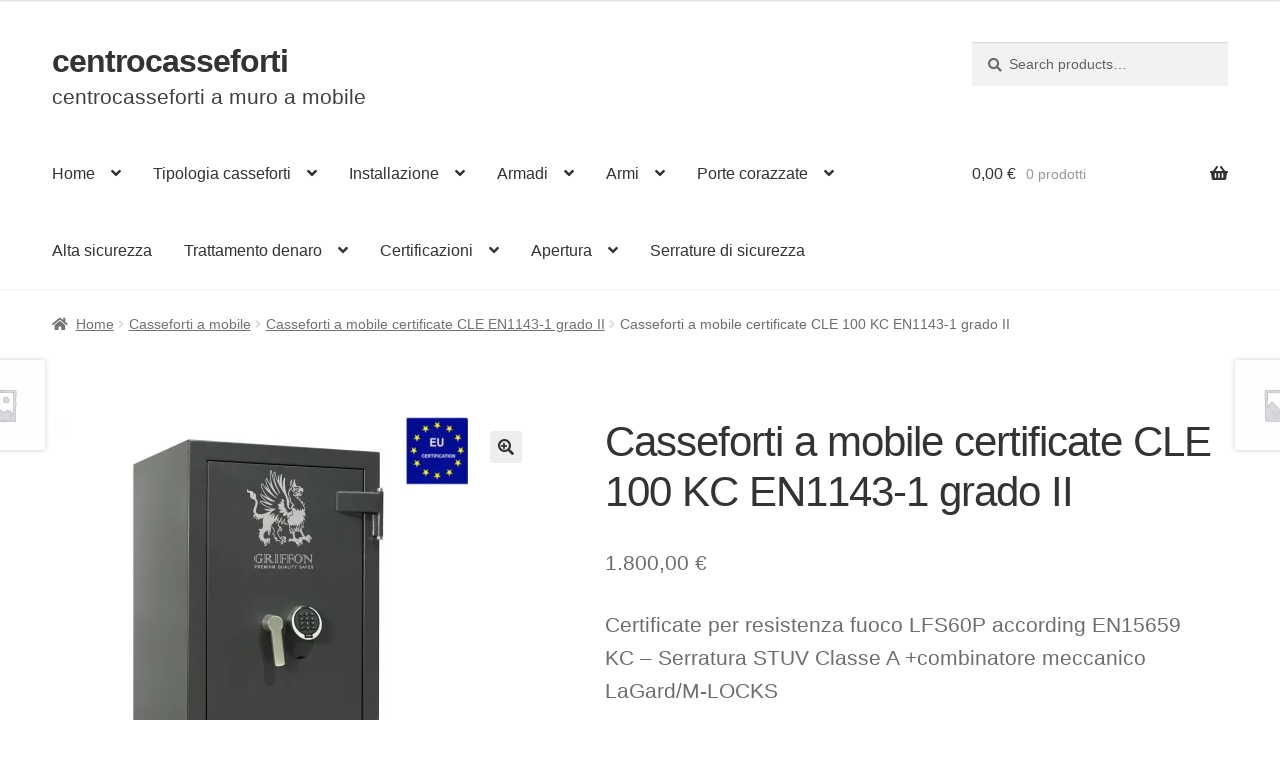

--- FILE ---
content_type: text/html; charset=UTF-8
request_url: https://www.centrocasseforti.it/mobile/cle2/cleii100kc
body_size: 24510
content:
<!doctype html><html lang="it-IT"><head><meta charset="UTF-8"><meta name="viewport" content="width=device-width, initial-scale=1, maximum-scale=2.0"><link rel="profile" href="http://gmpg.org/xfn/11"><link rel="pingback" href="https://www.centrocasseforti.it/xmlrpc.php"><link media="all" href="https://www.centrocasseforti.it/wp-content/cache/autoptimize/css/autoptimize_ee9c00dfb9e224ad6e3839ffc9df6feb.css" rel="stylesheet"><title>Casseforti a mobile certificate CLE 100 KC EN1143&#x2d;1 grado II</title> <input type="hidden" id="_elex_cpp_ajax_nonce" name="_elex_cpp_ajax_nonce" value="ac39d0e71f" /><input type="hidden" name="_wp_http_referer" value="/mobile/cle2/cleii100kc" /><script type="text/template" id="frzTbl-tpl"><div class="frzTbl antiscroll-wrap frzTbl--scrolled-to-left-edge" style="{{wrapper_height}} {{wrapper_width}}">
    <div class="frzTbl-scroll-overlay antiscroll-inner">
        <div class="frzTbl-scroll-overlay__inner" style="{{table_width}} {{table_height}}"></div>
    </div>
    <div class="frzTbl-content-wrapper">

        <!-- sticky outer heading -->
        <div class="frzTbl-fixed-heading-wrapper-outer" style="{{heading_height}}">
          <div class="frzTbl-fixed-heading-wrapper__columns frzTbl-fixed-heading-wrapper__columns--left {{hide-left-columns-heading}}">
            {{left-columns-heading}}          
          </div>
          <div class="frzTbl-fixed-heading-wrapper__columns frzTbl-fixed-heading-wrapper__columns--right {{hide-right-columns-heading}}">
            {{right-columns-heading}}    
          </div>              
          
          <div class="frzTbl-fixed-heading-wrapper">
            <div class="frzTbl-fixed-heading-wrapper__inner">
              {{heading}}
            </div>    
          </div>
        </div>

        <!-- columns -->
        <div class="frzTbl-frozen-columns-wrapper">
          <div class="frzTbl-frozen-columns-wrapper__inner" style="{{table_height}}">
            <div class="frzTbl-frozen-columns-wrapper__columns frzTbl-frozen-columns-wrapper__columns--left {{hide-left-column}}">
              <div class="frzTbl-top-sticky {{hide-top-sticky}}">{{left-columns-heading}}</div>
              {{left-columns}}
            </div>
            <div class="frzTbl-frozen-columns-wrapper__columns frzTbl-frozen-columns-wrapper__columns--right {{hide-right-column}}">
              <div class="frzTbl-top-sticky {{hide-top-sticky}}">{{right-columns-heading}}</div>
              {{right-columns}}
            </div>
          </div>
        </div>

        <!-- table -->
        <div class="frzTbl-table-wrapper">
          <div class="frzTbl-table-wrapper__inner">
              <div class="frzTbl-top-sticky">{{heading}}</div>
              <div class="frzTbl-table-placeholder"></div>
          </div>
        </div>

    </div>
  </div></script><script type="text/template" id="tmpl-wcpt-product-form-loading-modal"><div class="wcpt-modal wcpt-product-form-loading-modal" data-wcpt-product-id="{{{ data.product_id }}}">
    <div class="wcpt-modal-content">
      <div class="wcpt-close-modal">
        <!-- close 'x' icon svg -->
        <span class="wcpt-icon wcpt-icon-x wcpt-close-modal-icon">
          <svg xmlns="http://www.w3.org/2000/svg" width="24" height="24" viewBox="0 0 24 24" fill="none" stroke="currentColor" stroke-width="2" stroke-linecap="round" stroke-linejoin="round" class="feather feather-x"><line x1="18" y1="6" x2="6" y2="18"></line><line x1="6" y1="6" x2="18" y2="18"></line>
          </svg>
        </span>
      </div>
      <span class="wcpt-product-form-loading-text">
        <i class="wcpt-ajax-badge">
          <!-- ajax loading icon svg -->
          <svg xmlns="http://www.w3.org/2000/svg" width="24" height="24" viewBox="0 0 24 24" fill="none" stroke="currentColor" stroke-width="2" stroke-linecap="round" stroke-linejoin="round" class="feather feather-loader" color="#384047">
            <line x1="12" y1="2" x2="12" y2="6"></line><line x1="12" y1="18" x2="12" y2="22"></line><line x1="4.93" y1="4.93" x2="7.76" y2="7.76"></line><line x1="16.24" y1="16.24" x2="19.07" y2="19.07"></line><line x1="2" y1="12" x2="6" y2="12"></line><line x1="18" y1="12" x2="22" y2="12"></line><line x1="4.93" y1="19.07" x2="7.76" y2="16.24"></line><line x1="16.24" y1="7.76" x2="19.07" y2="4.93"></line>
          </svg>
        </i>

        Loading&hellip;      </span>
    </div>
  </div></script> <script type="text/template" id="tmpl-wcpt-cart-checkbox-trigger"><div 
		class="wcpt-cart-checkbox-trigger"
		data-wcpt-redirect-url=""
	>
		<style media="screen">
	@media(min-width:1200px){
		.wcpt-cart-checkbox-trigger {
			display: none !important;
					}
	}
	@media(max-width:1100px){
		.wcpt-cart-checkbox-trigger {
			display: inline-block;
		}
	}

	.wcpt-cart-checkbox-trigger {
		background-color : #4CAF50; border-color : rgba(0, 0, 0, .1); color : rgba(255, 255, 255); 	}

</style>
Add selected (<span class="wcpt-total-selected"></span>) to cart	</div></script> <meta name="robots" content="max-snippet:-1,max-image-preview:large,max-video-preview:-1" /><meta name="description" content="CLE 120 KC Resistenza EN1143-1 grado II resistenza fuoco LFS60P EN15659 &#8211; Serratura STUV Classe A +combinatore meccanico LaGard/M-LOCKS" /><meta property="og:image" content="https://www.centrocasseforti.it/wp-content/uploads/cle-ii.100.k.e1_.webp" /><meta property="og:image:width" content="1500" /><meta property="og:image:height" content="1500" /><meta property="og:image:alt" content="Casseforti a mobile certificate CLE 100 KE EN1143-1 grado II" /><meta property="og:locale" content="it_IT" /><meta property="og:type" content="product" /><meta property="og:title" content="Casseforti a mobile certificate CLE 100 KC EN1143&#x2d;1 grado II" /><meta property="og:description" content="CLE 120 KC Resistenza EN1143-1 grado II resistenza fuoco LFS60P EN15659 &#8211; Serratura STUV Classe A +combinatore meccanico LaGard/M-LOCKS" /><meta property="og:url" content="https://www.centrocasseforti.it/mobile/cle2/cleii100kc" /><meta property="og:site_name" content="centrocasseforti" /><meta name="twitter:card" content="summary_large_image" /><meta name="twitter:title" content="Casseforti a mobile certificate CLE 100 KC EN1143&#x2d;1 grado II" /><meta name="twitter:description" content="CLE 120 KC Resistenza EN1143-1 grado II resistenza fuoco LFS60P EN15659 &#8211; Serratura STUV Classe A +combinatore meccanico LaGard/M-LOCKS" /><meta name="twitter:image" content="https://www.centrocasseforti.it/wp-content/uploads/cle-ii.100.k.e1_.webp" /><meta name="twitter:image:alt" content="Casseforti a mobile certificate CLE 100 KE EN1143-1 grado II" /><link rel="canonical" href="https://www.centrocasseforti.it/mobile/cle2/cleii100kc" /><link rel='dns-prefetch' href='//www.googletagmanager.com' /><link rel="alternate" type="application/rss+xml" title="centrocasseforti &raquo; Feed" href="https://www.centrocasseforti.it/feed" /><link rel="alternate" type="application/rss+xml" title="centrocasseforti &raquo; Feed dei commenti" href="https://www.centrocasseforti.it/comments/feed" /> <script type="text/template" id="tmpl-variation-template"><div class="woocommerce-variation-description">{{{ data.variation.variation_description }}}</div>
	<div class="woocommerce-variation-price">{{{ data.variation.price_html }}}</div>
	<div class="woocommerce-variation-availability">{{{ data.variation.availability_html }}}</div></script> <script type="text/template" id="tmpl-unavailable-variation-template"><p>Sorry, this product is unavailable. Please choose a different combination.</p></script> <script id="woof-husky-js-extra">var woof_husky_txt = {"ajax_url":"https:\/\/www.centrocasseforti.it\/wp-admin\/admin-ajax.php","plugin_uri":"https:\/\/www.centrocasseforti.it\/wp-content\/plugins\/woocommerce-products-filter\/ext\/by_text\/","loader":"https:\/\/www.centrocasseforti.it\/wp-content\/plugins\/woocommerce-products-filter\/ext\/by_text\/assets\/img\/ajax-loader.gif","not_found":"Non \u00e8 stato trovato nulla!","prev":"Precedente","next":"Successivo","site_link":"https:\/\/www.centrocasseforti.it","default_data":{"placeholder":"","behavior":"title_or_content_or_excerpt","search_by_full_word":"0","autocomplete":"1","how_to_open_links":"0","taxonomy_compatibility":"0","sku_compatibility":"1","custom_fields":"","search_desc_variant":"0","view_text_length":"10","min_symbols":"3","max_posts":"10","image":"","notes_for_customer":"","template":"","max_open_height":"300","page":0}};</script> <script src="https://www.centrocasseforti.it/wp-includes/js/jquery/jquery.min.js" id="jquery-core-js"></script> <script id="elex-cpp-custom-jquery-js-extra">var transalted_pmd = {"payment_id":{"bacs":"Direct bank transfer","ppcp-gateway":"PayPal","xpay":"Carte di pagamento","xpay_applepay":"Apple Pay","xpay_googlepay":"Google Pay"},"tooltip":{"nodiscount":"No payment method discounts have been specified. Select a payment method from the drop-down to set up a discount.","allpaymentselected":"All available payment methods have been selected","inputalert":"Please enter value between 0 to 100","toggleon":"Click here to enable the discount","toggleoff":"Click here to disable the discount","inputtooltip":"Enter the discount percentage value from 0 to 100.","remove":"Click here to remove the discount."}};</script>  <script src="https://www.googletagmanager.com/gtag/js?id=GT-T9HM38M" id="google_gtagjs-js" async></script> <script id="google_gtagjs-js-after">window.dataLayer = window.dataLayer || [];function gtag(){dataLayer.push(arguments);}
gtag('set', 'linker', {"domains":["www.centrocasseforti.it"]} );
gtag("js", new Date());
gtag("set", "developer_id.dZTNiMT", true);
gtag("config", "GT-T9HM38M");</script> <link rel="https://api.w.org/" href="https://www.centrocasseforti.it/wp-json/" /><link rel="alternate" title="JSON" type="application/json" href="https://www.centrocasseforti.it/wp-json/wp/v2/product/5892" /><link rel="EditURI" type="application/rsd+xml" title="RSD" href="https://www.centrocasseforti.it/xmlrpc.php?rsd" /><link rel="alternate" title="oEmbed (JSON)" type="application/json+oembed" href="https://www.centrocasseforti.it/wp-json/oembed/1.0/embed?url=https%3A%2F%2Fwww.centrocasseforti.it%2Fmobile%2Fcle2%2Fcleii100kc" /><link rel="alternate" title="oEmbed (XML)" type="text/xml+oembed" href="https://www.centrocasseforti.it/wp-json/oembed/1.0/embed?url=https%3A%2F%2Fwww.centrocasseforti.it%2Fmobile%2Fcle2%2Fcleii100kc&#038;format=xml" /><meta name="generator" content="Site Kit by Google 1.111.0" /> <noscript><style>.woocommerce-product-gallery{opacity:1 !important}</style></noscript></head><body class="wp-singular product-template-default single single-product postid-5892 wp-embed-responsive wp-theme-storefront wp-child-theme-casseforti theme-storefront woocommerce woocommerce-page woocommerce-no-js storefront-align-wide right-sidebar woocommerce-active"><div id="page" class="hfeed site"><header id="masthead" class="site-header" role="banner" style=""><div class="col-full"> <a class="skip-link screen-reader-text" href="#site-navigation">Vai alla navigazione</a> <a class="skip-link screen-reader-text" href="#content">Vai al contenuto</a><div class="site-branding"><div class="beta site-title"><a href="https://www.centrocasseforti.it/" rel="home">centrocasseforti</a></div><p class="site-description">centrocasseforti a muro a mobile</p></div><div class="site-search"><div class="widget woocommerce widget_product_search"><form role="search" method="get" class="woocommerce-product-search" action="https://www.centrocasseforti.it/"> <label class="screen-reader-text" for="woocommerce-product-search-field-0">Search for:</label> <input type="search" id="woocommerce-product-search-field-0" class="search-field" placeholder="Search products&hellip;" value="" name="s" /> <button type="submit" value="Search">Search</button> <input type="hidden" name="post_type" value="product" /></form></div></div></div><div class="storefront-primary-navigation"><div class="col-full"><nav id="site-navigation" class="main-navigation" role="navigation" aria-label="Navigazione principale"> <button id="site-navigation-menu-toggle" class="menu-toggle" aria-controls="site-navigation" aria-expanded="false"><span>Menu</span></button><div class="primary-navigation"><ul id="menu-menu" class="menu"><li id="menu-item-3811" class="menu-item menu-item-type-custom menu-item-object-custom menu-item-home menu-item-has-children menu-item-3811"><a href="https://www.centrocasseforti.it/">Home</a><ul class="sub-menu"><li id="menu-item-3816" class="menu-item menu-item-type-post_type menu-item-object-page menu-item-3816"><a href="https://www.centrocasseforti.it/chi-siamo">Chi siamo</a></li><li id="menu-item-3812" class="menu-item menu-item-type-post_type menu-item-object-page menu-item-3812"><a href="https://www.centrocasseforti.it/carrello">Carrello</a></li><li id="menu-item-4462" class="menu-item menu-item-type-post_type menu-item-object-page menu-item-4462"><a href="https://www.centrocasseforti.it/contatti">Contatti</a></li><li id="menu-item-3813" class="menu-item menu-item-type-post_type menu-item-object-page current_page_parent menu-item-3813"><a href="https://www.centrocasseforti.it/negozio">Shop</a></li></ul></li><li id="menu-item-3902" class="menu-item menu-item-type-post_type menu-item-object-page menu-item-has-children menu-item-3902"><a href="https://www.centrocasseforti.it/prodotti">Tipologia casseforti</a><ul class="sub-menu"><li id="menu-item-3906" class="menu-item menu-item-type-taxonomy menu-item-object-product_cat menu-item-3906"><a href="https://www.centrocasseforti.it/muro">Casseforti a muro</a></li><li id="menu-item-3907" class="menu-item menu-item-type-taxonomy menu-item-object-product_cat current-product-ancestor menu-item-3907"><a href="https://www.centrocasseforti.it/mobile">Casseforti a mobile</a></li><li id="menu-item-3908" class="menu-item menu-item-type-taxonomy menu-item-object-product_cat menu-item-3908"><a href="https://www.centrocasseforti.it/professionali">Casseforti professionali</a></li><li id="menu-item-3909" class="menu-item menu-item-type-taxonomy menu-item-object-product_cat menu-item-3909"><a href="https://www.centrocasseforti.it/portachiavi">Cassette portachiavi di sicurezza</a></li><li id="menu-item-3910" class="menu-item menu-item-type-taxonomy menu-item-object-product_cat menu-item-3910"><a href="https://www.centrocasseforti.it/ignifughe">Casseforti ignifughe</a></li><li id="menu-item-3905" class="menu-item menu-item-type-taxonomy menu-item-object-product_cat menu-item-3905"><a href="https://www.centrocasseforti.it/cassetto">Cassaforte a cassetto</a></li><li id="menu-item-3911" class="menu-item menu-item-type-taxonomy menu-item-object-product_cat menu-item-3911"><a href="https://www.centrocasseforti.it/armadi-blindati">Armadi di sicurezza blindati</a></li><li id="menu-item-3913" class="menu-item menu-item-type-taxonomy menu-item-object-product_cat menu-item-3913"><a href="https://www.centrocasseforti.it/armadi-portafucili">Armadi portafucili</a></li><li id="menu-item-3917" class="menu-item menu-item-type-taxonomy menu-item-object-product_cat menu-item-3917"><a href="https://www.centrocasseforti.it/auto">Casseforti per auto</a></li><li id="menu-item-4308" class="menu-item menu-item-type-taxonomy menu-item-object-utilizzo menu-item-4308"><a href="https://www.centrocasseforti.it/u/sinistra">Casseforti con apertura porta a sinistra</a></li><li id="menu-item-4310" class="menu-item menu-item-type-taxonomy menu-item-object-utilizzo current-product-ancestor current-menu-parent current-product-parent menu-item-4310"><a href="https://www.centrocasseforti.it/u/blindate">Casseforti blindate</a></li><li id="menu-item-4309" class="menu-item menu-item-type-taxonomy menu-item-object-utilizzo menu-item-4309"><a href="https://www.centrocasseforti.it/u/anti-taglio">Protezione anti taglio</a></li><li id="menu-item-4311" class="menu-item menu-item-type-taxonomy menu-item-object-utilizzo menu-item-4311"><a href="https://www.centrocasseforti.it/u/apertura-ritardata">Casseforti apertura ritardata</a></li><li id="menu-item-4312" class="menu-item menu-item-type-taxonomy menu-item-object-utilizzo current-product-ancestor current-menu-parent current-product-parent menu-item-4312"><a href="https://www.centrocasseforti.it/u/appoggio">Casseforti da appoggio</a></li><li id="menu-item-4313" class="menu-item menu-item-type-taxonomy menu-item-object-utilizzo menu-item-4313"><a href="https://www.centrocasseforti.it/u/appartamenti">Casseforti per appartamenti</a></li></ul></li><li id="menu-item-3916" class="menu-item menu-item-type-post_type menu-item-object-page menu-item-has-children menu-item-3916"><a href="https://www.centrocasseforti.it/installazione">Installazione</a><ul class="sub-menu"><li id="menu-item-3918" class="menu-item menu-item-type-taxonomy menu-item-object-product_cat menu-item-3918"><a href="https://www.centrocasseforti.it/muro">Casseforti a muro</a></li><li id="menu-item-3919" class="menu-item menu-item-type-taxonomy menu-item-object-product_cat current-product-ancestor menu-item-3919"><a href="https://www.centrocasseforti.it/mobile">Casseforti a mobile</a></li><li id="menu-item-3920" class="menu-item menu-item-type-taxonomy menu-item-object-product_cat menu-item-3920"><a href="https://www.centrocasseforti.it/pavimento">Casseforti a pavimento</a></li><li id="menu-item-3921" class="menu-item menu-item-type-taxonomy menu-item-object-product_cat menu-item-3921"><a href="https://www.centrocasseforti.it/auto">Casseforti per auto</a></li><li id="menu-item-4307" class="menu-item menu-item-type-taxonomy menu-item-object-utilizzo menu-item-4307"><a href="https://www.centrocasseforti.it/u/invisibile">Cassaforte invisibile</a></li><li id="menu-item-4427" class="menu-item menu-item-type-taxonomy menu-item-object-utilizzo menu-item-4427"><a href="https://www.centrocasseforti.it/u/chiave-emergenza">Apertura chiave di emergenza</a></li></ul></li><li id="menu-item-3925" class="menu-item menu-item-type-post_type menu-item-object-page menu-item-has-children menu-item-3925"><a href="https://www.centrocasseforti.it/armadi">Armadi</a><ul class="sub-menu"><li id="menu-item-3927" class="menu-item menu-item-type-taxonomy menu-item-object-product_cat menu-item-3927"><a href="https://www.centrocasseforti.it/armadi-blindati">Armadi di sicurezza blindati</a></li><li id="menu-item-3928" class="menu-item menu-item-type-taxonomy menu-item-object-product_cat menu-item-3928"><a href="https://www.centrocasseforti.it/atermici">Armadi di sicurezza atermici</a></li><li id="menu-item-3929" class="menu-item menu-item-type-taxonomy menu-item-object-product_cat menu-item-3929"><a href="https://www.centrocasseforti.it/ignifughi">Armadi di sicurezza ignifughi</a></li><li id="menu-item-3933" class="menu-item menu-item-type-taxonomy menu-item-object-product_cat menu-item-3933"><a href="https://www.centrocasseforti.it/armadi-pericolosi/combistorage">Armadi per sostanze pericolose COMBISTORAGE</a></li><li id="menu-item-3926" class="menu-item menu-item-type-taxonomy menu-item-object-product_cat menu-item-3926"><a href="https://www.centrocasseforti.it/armadi-portafucili">Armadi portafucili</a></li></ul></li><li id="menu-item-3940" class="menu-item menu-item-type-taxonomy menu-item-object-product_cat menu-item-has-children menu-item-3940"><a href="https://www.centrocasseforti.it/sicurezza">Armi</a><ul class="sub-menu"><li id="menu-item-3939" class="menu-item menu-item-type-taxonomy menu-item-object-product_cat menu-item-3939"><a href="https://www.centrocasseforti.it/armadi-portafucili">Armadi portafucili</a></li><li id="menu-item-5035" class="menu-item menu-item-type-taxonomy menu-item-object-product_cat menu-item-5035"><a href="https://www.centrocasseforti.it/pistole">Casseforti porta pistole</a></li></ul></li><li id="menu-item-4314" class="menu-item menu-item-type-taxonomy menu-item-object-product_cat menu-item-has-children menu-item-4314"><a href="https://www.centrocasseforti.it/porte">Porte corazzate</a><ul class="sub-menu"><li id="menu-item-6924" class="menu-item menu-item-type-taxonomy menu-item-object-product_cat menu-item-6924"><a href="https://www.centrocasseforti.it/caveau">Caveau</a></li></ul></li><li id="menu-item-4315" class="menu-item menu-item-type-taxonomy menu-item-object-utilizzo menu-item-4315"><a href="https://www.centrocasseforti.it/u/alta">Alta sicurezza</a></li><li id="menu-item-4338" class="menu-item menu-item-type-taxonomy menu-item-object-product_cat menu-item-has-children menu-item-4338"><a href="https://www.centrocasseforti.it/trattamento-denaro">Trattamento denaro</a><ul class="sub-menu"><li id="menu-item-4339" class="menu-item menu-item-type-taxonomy menu-item-object-product_cat menu-item-4339"><a href="https://www.centrocasseforti.it/trattamento-denaro/casseforti">Casseforti</a></li><li id="menu-item-4340" class="menu-item menu-item-type-taxonomy menu-item-object-product_cat menu-item-4340"><a href="https://www.centrocasseforti.it/trattamento-denaro/cassetti-cassa-rcd">Cassetti cassa RCD</a></li><li id="menu-item-4341" class="menu-item menu-item-type-taxonomy menu-item-object-product_cat menu-item-4341"><a href="https://www.centrocasseforti.it/trattamento-denaro/comunicazione-audio">Comunicazione audio</a></li><li id="menu-item-4342" class="menu-item menu-item-type-taxonomy menu-item-object-product_cat menu-item-4342"><a href="https://www.centrocasseforti.it/trattamento-denaro/conta-banconote">Conta Banconote</a></li><li id="menu-item-4343" class="menu-item menu-item-type-taxonomy menu-item-object-product_cat menu-item-4343"><a href="https://www.centrocasseforti.it/trattamento-denaro/conta-e-divide-monete">Conta e divide monete</a></li><li id="menu-item-4344" class="menu-item menu-item-type-taxonomy menu-item-object-product_cat menu-item-4344"><a href="https://www.centrocasseforti.it/trattamento-denaro/rilevatori-di-banconote-false">Rilevatori di banconote false</a></li><li id="menu-item-4345" class="menu-item menu-item-type-taxonomy menu-item-object-product_cat menu-item-4345"><a href="https://www.centrocasseforti.it/trattamento-denaro/rs-bilance-conta-soldi">RS Bilance conta soldi</a></li><li id="menu-item-4346" class="menu-item menu-item-type-taxonomy menu-item-object-product_cat menu-item-4346"><a href="https://www.centrocasseforti.it/trattamento-denaro/stampante-a-carta-termica">Stampante a carta termica</a></li><li id="menu-item-4347" class="menu-item menu-item-type-taxonomy menu-item-object-product_cat menu-item-4347"><a href="https://www.centrocasseforti.it/trattamento-denaro/stampante-a-carta-termica">Stampante a carta termica</a></li></ul></li><li id="menu-item-6628" class="menu-item menu-item-type-post_type menu-item-object-page menu-item-has-children menu-item-6628"><a href="https://www.centrocasseforti.it/cert">Certificazioni</a><ul class="sub-menu"><li id="menu-item-6629" class="menu-item menu-item-type-custom menu-item-object-custom menu-item-6629"><a href="https://www.centrocasseforti.it/cert/11430">UNI EN 1143-1 Grado 0</a></li><li id="menu-item-6630" class="menu-item menu-item-type-custom menu-item-object-custom menu-item-6630"><a href="https://www.centrocasseforti.it/cert/11431">UNI EN 1143-1 Grado I</a></li><li id="menu-item-6631" class="menu-item menu-item-type-custom menu-item-object-custom menu-item-6631"><a href="https://www.centrocasseforti.it/cert/11432">UNI EN 1143-1 Grado II</a></li><li id="menu-item-6632" class="menu-item menu-item-type-custom menu-item-object-custom menu-item-6632"><a href="https://www.centrocasseforti.it/cert/11433">UNI EN 1143-1 Grado III</a></li><li id="menu-item-6633" class="menu-item menu-item-type-custom menu-item-object-custom menu-item-6633"><a href="https://www.centrocasseforti.it/cert/11434">UNI EN 1143-1 Grado IV</a></li><li id="menu-item-6634" class="menu-item menu-item-type-custom menu-item-object-custom menu-item-6634"><a href="https://www.centrocasseforti.it/cert/11435">UNI EN 1143-1 Grado V</a></li><li id="menu-item-6635" class="menu-item menu-item-type-custom menu-item-object-custom menu-item-6635"><a href="https://www.centrocasseforti.it/cert/11436">UNI EN 1143-1 Grado VI</a></li><li id="menu-item-6636" class="menu-item menu-item-type-custom menu-item-object-custom menu-item-6636"><a href="https://www.centrocasseforti.it/cert/11437">UNI EN 1143-1 Grado VII</a></li><li id="menu-item-6637" class="menu-item menu-item-type-custom menu-item-object-custom menu-item-6637"><a href="https://www.centrocasseforti.it/cert/11438">UNI EN 1143-1 Grado VIII</a></li><li id="menu-item-6638" class="menu-item menu-item-type-custom menu-item-object-custom menu-item-6638"><a href="https://www.centrocasseforti.it/cert/11439">UNI EN 1143-1 Grado IX</a></li><li id="menu-item-6639" class="menu-item menu-item-type-custom menu-item-object-custom menu-item-6639"><a href="https://www.centrocasseforti.it/cert/114311">UNI EN 1143-1 Grado X</a></li><li id="menu-item-6640" class="menu-item menu-item-type-custom menu-item-object-custom menu-item-6640"><a href="https://www.centrocasseforti.it/cert/114312">UNI EN 1143-1 Grado XI</a></li><li id="menu-item-6641" class="menu-item menu-item-type-custom menu-item-object-custom menu-item-6641"><a href="https://www.centrocasseforti.it/cert/11432">UNI EN 1143-1 Grado XII</a></li><li id="menu-item-6642" class="menu-item menu-item-type-custom menu-item-object-custom menu-item-6642"><a href="https://www.centrocasseforti.it/cert/114310">UNI EN 14450:18-S1</a></li><li id="menu-item-6643" class="menu-item menu-item-type-custom menu-item-object-custom menu-item-6643"><a href="https://www.centrocasseforti.it/cert/144502">UNI EN 14450:18-S2</a></li></ul></li><li id="menu-item-7660" class="menu-item menu-item-type-custom menu-item-object-custom menu-item-has-children menu-item-7660"><a href="https://www.centrocasseforti.it/apertura">Apertura</a><ul class="sub-menu"><li id="menu-item-7661" class="menu-item menu-item-type-custom menu-item-object-custom menu-item-7661"><a href="https://www.centrocasseforti.it/apertura/k">A chiave</a></li><li id="menu-item-7662" class="menu-item menu-item-type-custom menu-item-object-custom menu-item-7662"><a href="https://www.centrocasseforti.it/apertura/e">Combinazione digitale</a></li><li id="menu-item-7663" class="menu-item menu-item-type-custom menu-item-object-custom menu-item-7663"><a href="https://www.centrocasseforti.it/apertura/t">Combinazione Meccanica</a></li><li id="menu-item-7664" class="menu-item menu-item-type-custom menu-item-object-custom menu-item-7664"><a href="https://www.centrocasseforti.it/apertura/ke">Chiave + combinatore elettronico</a></li><li id="menu-item-7665" class="menu-item menu-item-type-custom menu-item-object-custom menu-item-7665"><a href="https://www.centrocasseforti.it/apertura/kt">Chiave + combinatore meccanico</a></li><li id="menu-item-7666" class="menu-item menu-item-type-custom menu-item-object-custom menu-item-7666"><a href="https://www.centrocasseforti.it/apertura/kk">Doppia chiave</a></li><li id="menu-item-7667" class="menu-item menu-item-type-custom menu-item-object-custom menu-item-7667"><a href="https://www.centrocasseforti.it/apertura/ee">Doppio combinatore elettronico</a></li></ul></li><li id="menu-item-9634" class="menu-item menu-item-type-taxonomy menu-item-object-product_cat menu-item-9634"><a href="https://www.centrocasseforti.it/serrature">Serrature di sicurezza</a></li></ul></div><div class="handheld-navigation"><ul id="menu-menu-1" class="menu"><li class="menu-item menu-item-type-custom menu-item-object-custom menu-item-home menu-item-has-children menu-item-3811"><a href="https://www.centrocasseforti.it/">Home</a><ul class="sub-menu"><li class="menu-item menu-item-type-post_type menu-item-object-page menu-item-3816"><a href="https://www.centrocasseforti.it/chi-siamo">Chi siamo</a></li><li class="menu-item menu-item-type-post_type menu-item-object-page menu-item-3812"><a href="https://www.centrocasseforti.it/carrello">Carrello</a></li><li class="menu-item menu-item-type-post_type menu-item-object-page menu-item-4462"><a href="https://www.centrocasseforti.it/contatti">Contatti</a></li><li class="menu-item menu-item-type-post_type menu-item-object-page current_page_parent menu-item-3813"><a href="https://www.centrocasseforti.it/negozio">Shop</a></li></ul></li><li class="menu-item menu-item-type-post_type menu-item-object-page menu-item-has-children menu-item-3902"><a href="https://www.centrocasseforti.it/prodotti">Tipologia casseforti</a><ul class="sub-menu"><li class="menu-item menu-item-type-taxonomy menu-item-object-product_cat menu-item-3906"><a href="https://www.centrocasseforti.it/muro">Casseforti a muro</a></li><li class="menu-item menu-item-type-taxonomy menu-item-object-product_cat current-product-ancestor menu-item-3907"><a href="https://www.centrocasseforti.it/mobile">Casseforti a mobile</a></li><li class="menu-item menu-item-type-taxonomy menu-item-object-product_cat menu-item-3908"><a href="https://www.centrocasseforti.it/professionali">Casseforti professionali</a></li><li class="menu-item menu-item-type-taxonomy menu-item-object-product_cat menu-item-3909"><a href="https://www.centrocasseforti.it/portachiavi">Cassette portachiavi di sicurezza</a></li><li class="menu-item menu-item-type-taxonomy menu-item-object-product_cat menu-item-3910"><a href="https://www.centrocasseforti.it/ignifughe">Casseforti ignifughe</a></li><li class="menu-item menu-item-type-taxonomy menu-item-object-product_cat menu-item-3905"><a href="https://www.centrocasseforti.it/cassetto">Cassaforte a cassetto</a></li><li class="menu-item menu-item-type-taxonomy menu-item-object-product_cat menu-item-3911"><a href="https://www.centrocasseforti.it/armadi-blindati">Armadi di sicurezza blindati</a></li><li class="menu-item menu-item-type-taxonomy menu-item-object-product_cat menu-item-3913"><a href="https://www.centrocasseforti.it/armadi-portafucili">Armadi portafucili</a></li><li class="menu-item menu-item-type-taxonomy menu-item-object-product_cat menu-item-3917"><a href="https://www.centrocasseforti.it/auto">Casseforti per auto</a></li><li class="menu-item menu-item-type-taxonomy menu-item-object-utilizzo menu-item-4308"><a href="https://www.centrocasseforti.it/u/sinistra">Casseforti con apertura porta a sinistra</a></li><li class="menu-item menu-item-type-taxonomy menu-item-object-utilizzo current-product-ancestor current-menu-parent current-product-parent menu-item-4310"><a href="https://www.centrocasseforti.it/u/blindate">Casseforti blindate</a></li><li class="menu-item menu-item-type-taxonomy menu-item-object-utilizzo menu-item-4309"><a href="https://www.centrocasseforti.it/u/anti-taglio">Protezione anti taglio</a></li><li class="menu-item menu-item-type-taxonomy menu-item-object-utilizzo menu-item-4311"><a href="https://www.centrocasseforti.it/u/apertura-ritardata">Casseforti apertura ritardata</a></li><li class="menu-item menu-item-type-taxonomy menu-item-object-utilizzo current-product-ancestor current-menu-parent current-product-parent menu-item-4312"><a href="https://www.centrocasseforti.it/u/appoggio">Casseforti da appoggio</a></li><li class="menu-item menu-item-type-taxonomy menu-item-object-utilizzo menu-item-4313"><a href="https://www.centrocasseforti.it/u/appartamenti">Casseforti per appartamenti</a></li></ul></li><li class="menu-item menu-item-type-post_type menu-item-object-page menu-item-has-children menu-item-3916"><a href="https://www.centrocasseforti.it/installazione">Installazione</a><ul class="sub-menu"><li class="menu-item menu-item-type-taxonomy menu-item-object-product_cat menu-item-3918"><a href="https://www.centrocasseforti.it/muro">Casseforti a muro</a></li><li class="menu-item menu-item-type-taxonomy menu-item-object-product_cat current-product-ancestor menu-item-3919"><a href="https://www.centrocasseforti.it/mobile">Casseforti a mobile</a></li><li class="menu-item menu-item-type-taxonomy menu-item-object-product_cat menu-item-3920"><a href="https://www.centrocasseforti.it/pavimento">Casseforti a pavimento</a></li><li class="menu-item menu-item-type-taxonomy menu-item-object-product_cat menu-item-3921"><a href="https://www.centrocasseforti.it/auto">Casseforti per auto</a></li><li class="menu-item menu-item-type-taxonomy menu-item-object-utilizzo menu-item-4307"><a href="https://www.centrocasseforti.it/u/invisibile">Cassaforte invisibile</a></li><li class="menu-item menu-item-type-taxonomy menu-item-object-utilizzo menu-item-4427"><a href="https://www.centrocasseforti.it/u/chiave-emergenza">Apertura chiave di emergenza</a></li></ul></li><li class="menu-item menu-item-type-post_type menu-item-object-page menu-item-has-children menu-item-3925"><a href="https://www.centrocasseforti.it/armadi">Armadi</a><ul class="sub-menu"><li class="menu-item menu-item-type-taxonomy menu-item-object-product_cat menu-item-3927"><a href="https://www.centrocasseforti.it/armadi-blindati">Armadi di sicurezza blindati</a></li><li class="menu-item menu-item-type-taxonomy menu-item-object-product_cat menu-item-3928"><a href="https://www.centrocasseforti.it/atermici">Armadi di sicurezza atermici</a></li><li class="menu-item menu-item-type-taxonomy menu-item-object-product_cat menu-item-3929"><a href="https://www.centrocasseforti.it/ignifughi">Armadi di sicurezza ignifughi</a></li><li class="menu-item menu-item-type-taxonomy menu-item-object-product_cat menu-item-3933"><a href="https://www.centrocasseforti.it/armadi-pericolosi/combistorage">Armadi per sostanze pericolose COMBISTORAGE</a></li><li class="menu-item menu-item-type-taxonomy menu-item-object-product_cat menu-item-3926"><a href="https://www.centrocasseforti.it/armadi-portafucili">Armadi portafucili</a></li></ul></li><li class="menu-item menu-item-type-taxonomy menu-item-object-product_cat menu-item-has-children menu-item-3940"><a href="https://www.centrocasseforti.it/sicurezza">Armi</a><ul class="sub-menu"><li class="menu-item menu-item-type-taxonomy menu-item-object-product_cat menu-item-3939"><a href="https://www.centrocasseforti.it/armadi-portafucili">Armadi portafucili</a></li><li class="menu-item menu-item-type-taxonomy menu-item-object-product_cat menu-item-5035"><a href="https://www.centrocasseforti.it/pistole">Casseforti porta pistole</a></li></ul></li><li class="menu-item menu-item-type-taxonomy menu-item-object-product_cat menu-item-has-children menu-item-4314"><a href="https://www.centrocasseforti.it/porte">Porte corazzate</a><ul class="sub-menu"><li class="menu-item menu-item-type-taxonomy menu-item-object-product_cat menu-item-6924"><a href="https://www.centrocasseforti.it/caveau">Caveau</a></li></ul></li><li class="menu-item menu-item-type-taxonomy menu-item-object-utilizzo menu-item-4315"><a href="https://www.centrocasseforti.it/u/alta">Alta sicurezza</a></li><li class="menu-item menu-item-type-taxonomy menu-item-object-product_cat menu-item-has-children menu-item-4338"><a href="https://www.centrocasseforti.it/trattamento-denaro">Trattamento denaro</a><ul class="sub-menu"><li class="menu-item menu-item-type-taxonomy menu-item-object-product_cat menu-item-4339"><a href="https://www.centrocasseforti.it/trattamento-denaro/casseforti">Casseforti</a></li><li class="menu-item menu-item-type-taxonomy menu-item-object-product_cat menu-item-4340"><a href="https://www.centrocasseforti.it/trattamento-denaro/cassetti-cassa-rcd">Cassetti cassa RCD</a></li><li class="menu-item menu-item-type-taxonomy menu-item-object-product_cat menu-item-4341"><a href="https://www.centrocasseforti.it/trattamento-denaro/comunicazione-audio">Comunicazione audio</a></li><li class="menu-item menu-item-type-taxonomy menu-item-object-product_cat menu-item-4342"><a href="https://www.centrocasseforti.it/trattamento-denaro/conta-banconote">Conta Banconote</a></li><li class="menu-item menu-item-type-taxonomy menu-item-object-product_cat menu-item-4343"><a href="https://www.centrocasseforti.it/trattamento-denaro/conta-e-divide-monete">Conta e divide monete</a></li><li class="menu-item menu-item-type-taxonomy menu-item-object-product_cat menu-item-4344"><a href="https://www.centrocasseforti.it/trattamento-denaro/rilevatori-di-banconote-false">Rilevatori di banconote false</a></li><li class="menu-item menu-item-type-taxonomy menu-item-object-product_cat menu-item-4345"><a href="https://www.centrocasseforti.it/trattamento-denaro/rs-bilance-conta-soldi">RS Bilance conta soldi</a></li><li class="menu-item menu-item-type-taxonomy menu-item-object-product_cat menu-item-4346"><a href="https://www.centrocasseforti.it/trattamento-denaro/stampante-a-carta-termica">Stampante a carta termica</a></li><li class="menu-item menu-item-type-taxonomy menu-item-object-product_cat menu-item-4347"><a href="https://www.centrocasseforti.it/trattamento-denaro/stampante-a-carta-termica">Stampante a carta termica</a></li></ul></li><li class="menu-item menu-item-type-post_type menu-item-object-page menu-item-has-children menu-item-6628"><a href="https://www.centrocasseforti.it/cert">Certificazioni</a><ul class="sub-menu"><li class="menu-item menu-item-type-custom menu-item-object-custom menu-item-6629"><a href="https://www.centrocasseforti.it/cert/11430">UNI EN 1143-1 Grado 0</a></li><li class="menu-item menu-item-type-custom menu-item-object-custom menu-item-6630"><a href="https://www.centrocasseforti.it/cert/11431">UNI EN 1143-1 Grado I</a></li><li class="menu-item menu-item-type-custom menu-item-object-custom menu-item-6631"><a href="https://www.centrocasseforti.it/cert/11432">UNI EN 1143-1 Grado II</a></li><li class="menu-item menu-item-type-custom menu-item-object-custom menu-item-6632"><a href="https://www.centrocasseforti.it/cert/11433">UNI EN 1143-1 Grado III</a></li><li class="menu-item menu-item-type-custom menu-item-object-custom menu-item-6633"><a href="https://www.centrocasseforti.it/cert/11434">UNI EN 1143-1 Grado IV</a></li><li class="menu-item menu-item-type-custom menu-item-object-custom menu-item-6634"><a href="https://www.centrocasseforti.it/cert/11435">UNI EN 1143-1 Grado V</a></li><li class="menu-item menu-item-type-custom menu-item-object-custom menu-item-6635"><a href="https://www.centrocasseforti.it/cert/11436">UNI EN 1143-1 Grado VI</a></li><li class="menu-item menu-item-type-custom menu-item-object-custom menu-item-6636"><a href="https://www.centrocasseforti.it/cert/11437">UNI EN 1143-1 Grado VII</a></li><li class="menu-item menu-item-type-custom menu-item-object-custom menu-item-6637"><a href="https://www.centrocasseforti.it/cert/11438">UNI EN 1143-1 Grado VIII</a></li><li class="menu-item menu-item-type-custom menu-item-object-custom menu-item-6638"><a href="https://www.centrocasseforti.it/cert/11439">UNI EN 1143-1 Grado IX</a></li><li class="menu-item menu-item-type-custom menu-item-object-custom menu-item-6639"><a href="https://www.centrocasseforti.it/cert/114311">UNI EN 1143-1 Grado X</a></li><li class="menu-item menu-item-type-custom menu-item-object-custom menu-item-6640"><a href="https://www.centrocasseforti.it/cert/114312">UNI EN 1143-1 Grado XI</a></li><li class="menu-item menu-item-type-custom menu-item-object-custom menu-item-6641"><a href="https://www.centrocasseforti.it/cert/11432">UNI EN 1143-1 Grado XII</a></li><li class="menu-item menu-item-type-custom menu-item-object-custom menu-item-6642"><a href="https://www.centrocasseforti.it/cert/114310">UNI EN 14450:18-S1</a></li><li class="menu-item menu-item-type-custom menu-item-object-custom menu-item-6643"><a href="https://www.centrocasseforti.it/cert/144502">UNI EN 14450:18-S2</a></li></ul></li><li class="menu-item menu-item-type-custom menu-item-object-custom menu-item-has-children menu-item-7660"><a href="https://www.centrocasseforti.it/apertura">Apertura</a><ul class="sub-menu"><li class="menu-item menu-item-type-custom menu-item-object-custom menu-item-7661"><a href="https://www.centrocasseforti.it/apertura/k">A chiave</a></li><li class="menu-item menu-item-type-custom menu-item-object-custom menu-item-7662"><a href="https://www.centrocasseforti.it/apertura/e">Combinazione digitale</a></li><li class="menu-item menu-item-type-custom menu-item-object-custom menu-item-7663"><a href="https://www.centrocasseforti.it/apertura/t">Combinazione Meccanica</a></li><li class="menu-item menu-item-type-custom menu-item-object-custom menu-item-7664"><a href="https://www.centrocasseforti.it/apertura/ke">Chiave + combinatore elettronico</a></li><li class="menu-item menu-item-type-custom menu-item-object-custom menu-item-7665"><a href="https://www.centrocasseforti.it/apertura/kt">Chiave + combinatore meccanico</a></li><li class="menu-item menu-item-type-custom menu-item-object-custom menu-item-7666"><a href="https://www.centrocasseforti.it/apertura/kk">Doppia chiave</a></li><li class="menu-item menu-item-type-custom menu-item-object-custom menu-item-7667"><a href="https://www.centrocasseforti.it/apertura/ee">Doppio combinatore elettronico</a></li></ul></li><li class="menu-item menu-item-type-taxonomy menu-item-object-product_cat menu-item-9634"><a href="https://www.centrocasseforti.it/serrature">Serrature di sicurezza</a></li></ul></div></nav><ul id="site-header-cart" class="site-header-cart menu"><li class=""> <a class="cart-contents" href="https://www.centrocasseforti.it/carrello" title="Guarda il tuo carrello degli acquisti"> <span class="woocommerce-Price-amount amount">0,00&nbsp;<span class="woocommerce-Price-currencySymbol">&euro;</span></span> <span class="count">0 prodotti</span> </a></li><li><div class="widget woocommerce widget_shopping_cart"><div class="widget_shopping_cart_content"></div></div></li></ul></div></div></header><div class="storefront-breadcrumb"><div class="col-full"><nav class="woocommerce-breadcrumb" aria-label="breadcrumb"><a href="https://www.centrocasseforti.it">Home</a><span class="breadcrumb-separator"> / </span><a href="https://www.centrocasseforti.it/mobile">Casseforti a mobile</a><span class="breadcrumb-separator"> / </span><a href="https://www.centrocasseforti.it/mobile/cle2">Casseforti a mobile certificate CLE EN1143-1 grado II</a><span class="breadcrumb-separator"> / </span>Casseforti a mobile certificate CLE 100 KC EN1143-1 grado II</nav></div></div><div id="content" class="site-content" tabindex="-1"><div class="col-full"><div class="woocommerce"></div><div id="primary" class="content-area"><main id="main" class="site-main" role="main"><div class="woocommerce-notices-wrapper"></div><div id="product-5892" class="product type-product post-5892 status-publish first instock product_cat-cle2 has-post-thumbnail taxable shipping-taxable purchasable product-type-simple"><div class="woocommerce-product-gallery woocommerce-product-gallery--with-images woocommerce-product-gallery--columns-4 images" data-columns="4" style="opacity: 0; transition: opacity .25s ease-in-out;"><figure class="woocommerce-product-gallery__wrapper"><div data-thumb="https://www.centrocasseforti.it/wp-content/uploads/cle-ii.100.k.e1_-100x100.webp" data-thumb-alt="Casseforti a mobile certificate CLE 100 KE EN1143-1 grado II" class="woocommerce-product-gallery__image"><a href="https://www.centrocasseforti.it/wp-content/uploads/cle-ii.100.k.e1_.webp"><img width="416" height="416" src="https://www.centrocasseforti.it/wp-content/uploads/cle-ii.100.k.e1_-416x416.webp" class="wp-post-image" alt="Casseforti a mobile certificate CLE 100 KE EN1143-1 grado II" title="Casseforti a mobile certificate CLE 100 KE EN1143-1 grado II" data-caption="Casseforti a mobile certificate CLE 100 KE EN1143-1 grado II" data-src="https://www.centrocasseforti.it/wp-content/uploads/cle-ii.100.k.e1_.webp" data-large_image="https://www.centrocasseforti.it/wp-content/uploads/cle-ii.100.k.e1_.webp" data-large_image_width="1500" data-large_image_height="1500" decoding="async" fetchpriority="high" srcset="https://www.centrocasseforti.it/wp-content/uploads/cle-ii.100.k.e1_-416x416.webp 416w, https://www.centrocasseforti.it/wp-content/uploads/cle-ii.100.k.e1_-300x300.webp 300w, https://www.centrocasseforti.it/wp-content/uploads/cle-ii.100.k.e1_-1024x1024.webp 1024w, https://www.centrocasseforti.it/wp-content/uploads/cle-ii.100.k.e1_-150x150.webp 150w, https://www.centrocasseforti.it/wp-content/uploads/cle-ii.100.k.e1_-768x768.webp 768w, https://www.centrocasseforti.it/wp-content/uploads/cle-ii.100.k.e1_-324x324.webp 324w, https://www.centrocasseforti.it/wp-content/uploads/cle-ii.100.k.e1_-100x100.webp 100w, https://www.centrocasseforti.it/wp-content/uploads/cle-ii.100.k.e1_.webp 1500w" sizes="(max-width: 416px) 100vw, 416px" /></a></div><div data-thumb="https://www.centrocasseforti.it/wp-content/uploads/cle-ii.100.k.e2_-100x100.webp" data-thumb-alt="Casseforti a mobile certificate CLE 100 KE EN1143-1 grado II" class="woocommerce-product-gallery__image"><a href="https://www.centrocasseforti.it/wp-content/uploads/cle-ii.100.k.e2_.webp"><img width="416" height="416" src="https://www.centrocasseforti.it/wp-content/uploads/cle-ii.100.k.e2_-416x416.webp" class="" alt="Casseforti a mobile certificate CLE 100 KE EN1143-1 grado II" title="Casseforti a mobile certificate CLE 100 KE EN1143-1 grado II" data-caption="Casseforti a mobile certificate CLE 100 KE EN1143-1 grado II" data-src="https://www.centrocasseforti.it/wp-content/uploads/cle-ii.100.k.e2_.webp" data-large_image="https://www.centrocasseforti.it/wp-content/uploads/cle-ii.100.k.e2_.webp" data-large_image_width="1500" data-large_image_height="1500" decoding="async" srcset="https://www.centrocasseforti.it/wp-content/uploads/cle-ii.100.k.e2_-416x416.webp 416w, https://www.centrocasseforti.it/wp-content/uploads/cle-ii.100.k.e2_-300x300.webp 300w, https://www.centrocasseforti.it/wp-content/uploads/cle-ii.100.k.e2_-1024x1024.webp 1024w, https://www.centrocasseforti.it/wp-content/uploads/cle-ii.100.k.e2_-150x150.webp 150w, https://www.centrocasseforti.it/wp-content/uploads/cle-ii.100.k.e2_-768x768.webp 768w, https://www.centrocasseforti.it/wp-content/uploads/cle-ii.100.k.e2_-324x324.webp 324w, https://www.centrocasseforti.it/wp-content/uploads/cle-ii.100.k.e2_-100x100.webp 100w, https://www.centrocasseforti.it/wp-content/uploads/cle-ii.100.k.e2_.webp 1500w" sizes="(max-width: 416px) 100vw, 416px" /></a></div><div data-thumb="https://www.centrocasseforti.it/wp-content/uploads/cle-ii.100.k.e3_-100x100.webp" data-thumb-alt="Casseforti a mobile certificate CLE 100 KE EN1143-1 grado II" class="woocommerce-product-gallery__image"><a href="https://www.centrocasseforti.it/wp-content/uploads/cle-ii.100.k.e3_.webp"><img width="416" height="416" src="https://www.centrocasseforti.it/wp-content/uploads/cle-ii.100.k.e3_-416x416.webp" class="" alt="Casseforti a mobile certificate CLE 100 KE EN1143-1 grado II" title="Casseforti a mobile certificate CLE 100 KE EN1143-1 grado II" data-caption="Casseforti a mobile certificate CLE 100 KE EN1143-1 grado II" data-src="https://www.centrocasseforti.it/wp-content/uploads/cle-ii.100.k.e3_.webp" data-large_image="https://www.centrocasseforti.it/wp-content/uploads/cle-ii.100.k.e3_.webp" data-large_image_width="1500" data-large_image_height="1500" decoding="async" srcset="https://www.centrocasseforti.it/wp-content/uploads/cle-ii.100.k.e3_-416x416.webp 416w, https://www.centrocasseforti.it/wp-content/uploads/cle-ii.100.k.e3_-300x300.webp 300w, https://www.centrocasseforti.it/wp-content/uploads/cle-ii.100.k.e3_-1024x1024.webp 1024w, https://www.centrocasseforti.it/wp-content/uploads/cle-ii.100.k.e3_-150x150.webp 150w, https://www.centrocasseforti.it/wp-content/uploads/cle-ii.100.k.e3_-768x768.webp 768w, https://www.centrocasseforti.it/wp-content/uploads/cle-ii.100.k.e3_-324x324.webp 324w, https://www.centrocasseforti.it/wp-content/uploads/cle-ii.100.k.e3_-100x100.webp 100w, https://www.centrocasseforti.it/wp-content/uploads/cle-ii.100.k.e3_.webp 1500w" sizes="(max-width: 416px) 100vw, 416px" /></a></div><div data-thumb="https://www.centrocasseforti.it/wp-content/uploads/cle-ii.100.k.e4_-100x100.webp" data-thumb-alt="Casseforti a mobile certificate CLE 100 KE EN1143-1 grado II" class="woocommerce-product-gallery__image"><a href="https://www.centrocasseforti.it/wp-content/uploads/cle-ii.100.k.e4_.webp"><img width="416" height="416" src="https://www.centrocasseforti.it/wp-content/uploads/cle-ii.100.k.e4_-416x416.webp" class="" alt="Casseforti a mobile certificate CLE 100 KE EN1143-1 grado II" title="Casseforti a mobile certificate CLE 100 KE EN1143-1 grado II" data-caption="Casseforti a mobile certificate CLE 100 KE EN1143-1 grado II" data-src="https://www.centrocasseforti.it/wp-content/uploads/cle-ii.100.k.e4_.webp" data-large_image="https://www.centrocasseforti.it/wp-content/uploads/cle-ii.100.k.e4_.webp" data-large_image_width="1500" data-large_image_height="1500" decoding="async" srcset="https://www.centrocasseforti.it/wp-content/uploads/cle-ii.100.k.e4_-416x416.webp 416w, https://www.centrocasseforti.it/wp-content/uploads/cle-ii.100.k.e4_-300x300.webp 300w, https://www.centrocasseforti.it/wp-content/uploads/cle-ii.100.k.e4_-1024x1024.webp 1024w, https://www.centrocasseforti.it/wp-content/uploads/cle-ii.100.k.e4_-150x150.webp 150w, https://www.centrocasseforti.it/wp-content/uploads/cle-ii.100.k.e4_-768x768.webp 768w, https://www.centrocasseforti.it/wp-content/uploads/cle-ii.100.k.e4_-324x324.webp 324w, https://www.centrocasseforti.it/wp-content/uploads/cle-ii.100.k.e4_-100x100.webp 100w, https://www.centrocasseforti.it/wp-content/uploads/cle-ii.100.k.e4_.webp 1500w" sizes="(max-width: 416px) 100vw, 416px" /></a></div><div data-thumb="https://www.centrocasseforti.it/wp-content/uploads/cle-ii.100.k.e5_-100x100.webp" data-thumb-alt="Casseforti a mobile certificate CLE 100 KE EN1143-1 grado II" class="woocommerce-product-gallery__image"><a href="https://www.centrocasseforti.it/wp-content/uploads/cle-ii.100.k.e5_.webp"><img width="416" height="416" src="https://www.centrocasseforti.it/wp-content/uploads/cle-ii.100.k.e5_-416x416.webp" class="" alt="Casseforti a mobile certificate CLE 100 KE EN1143-1 grado II" title="Casseforti a mobile certificate CLE 100 KE EN1143-1 grado II" data-caption="Casseforti a mobile certificate CLE 100 KE EN1143-1 grado II" data-src="https://www.centrocasseforti.it/wp-content/uploads/cle-ii.100.k.e5_.webp" data-large_image="https://www.centrocasseforti.it/wp-content/uploads/cle-ii.100.k.e5_.webp" data-large_image_width="1500" data-large_image_height="1500" decoding="async" srcset="https://www.centrocasseforti.it/wp-content/uploads/cle-ii.100.k.e5_-416x416.webp 416w, https://www.centrocasseforti.it/wp-content/uploads/cle-ii.100.k.e5_-300x300.webp 300w, https://www.centrocasseforti.it/wp-content/uploads/cle-ii.100.k.e5_-1024x1024.webp 1024w, https://www.centrocasseforti.it/wp-content/uploads/cle-ii.100.k.e5_-150x150.webp 150w, https://www.centrocasseforti.it/wp-content/uploads/cle-ii.100.k.e5_-768x768.webp 768w, https://www.centrocasseforti.it/wp-content/uploads/cle-ii.100.k.e5_-324x324.webp 324w, https://www.centrocasseforti.it/wp-content/uploads/cle-ii.100.k.e5_-100x100.webp 100w, https://www.centrocasseforti.it/wp-content/uploads/cle-ii.100.k.e5_.webp 1500w" sizes="(max-width: 416px) 100vw, 416px" /></a></div><div data-thumb="https://www.centrocasseforti.it/wp-content/uploads/cle-ii.100.k.e6_-100x100.webp" data-thumb-alt="Casseforti a mobile certificate CLE 100 KE EN1143-1 grado II" class="woocommerce-product-gallery__image"><a href="https://www.centrocasseforti.it/wp-content/uploads/cle-ii.100.k.e6_.webp"><img width="416" height="416" src="https://www.centrocasseforti.it/wp-content/uploads/cle-ii.100.k.e6_-416x416.webp" class="" alt="Casseforti a mobile certificate CLE 100 KE EN1143-1 grado II" title="Casseforti a mobile certificate CLE 100 KE EN1143-1 grado II" data-caption="Casseforti a mobile certificate CLE 100 KE EN1143-1 grado II" data-src="https://www.centrocasseforti.it/wp-content/uploads/cle-ii.100.k.e6_.webp" data-large_image="https://www.centrocasseforti.it/wp-content/uploads/cle-ii.100.k.e6_.webp" data-large_image_width="1500" data-large_image_height="1500" decoding="async" srcset="https://www.centrocasseforti.it/wp-content/uploads/cle-ii.100.k.e6_-416x416.webp 416w, https://www.centrocasseforti.it/wp-content/uploads/cle-ii.100.k.e6_-300x300.webp 300w, https://www.centrocasseforti.it/wp-content/uploads/cle-ii.100.k.e6_-1024x1024.webp 1024w, https://www.centrocasseforti.it/wp-content/uploads/cle-ii.100.k.e6_-150x150.webp 150w, https://www.centrocasseforti.it/wp-content/uploads/cle-ii.100.k.e6_-768x768.webp 768w, https://www.centrocasseforti.it/wp-content/uploads/cle-ii.100.k.e6_-324x324.webp 324w, https://www.centrocasseforti.it/wp-content/uploads/cle-ii.100.k.e6_-100x100.webp 100w, https://www.centrocasseforti.it/wp-content/uploads/cle-ii.100.k.e6_.webp 1500w" sizes="(max-width: 416px) 100vw, 416px" /></a></div><div data-thumb="https://www.centrocasseforti.it/wp-content/uploads/cle-ii.100.k.e7_-100x100.webp" data-thumb-alt="Casseforti a mobile certificate CLE 100 KE EN1143-1 grado II" class="woocommerce-product-gallery__image"><a href="https://www.centrocasseforti.it/wp-content/uploads/cle-ii.100.k.e7_.webp"><img width="416" height="416" src="https://www.centrocasseforti.it/wp-content/uploads/cle-ii.100.k.e7_-416x416.webp" class="" alt="Casseforti a mobile certificate CLE 100 KE EN1143-1 grado II" title="Casseforti a mobile certificate CLE 100 KE EN1143-1 grado II" data-caption="Casseforti a mobile certificate CLE 100 KE EN1143-1 grado II" data-src="https://www.centrocasseforti.it/wp-content/uploads/cle-ii.100.k.e7_.webp" data-large_image="https://www.centrocasseforti.it/wp-content/uploads/cle-ii.100.k.e7_.webp" data-large_image_width="1500" data-large_image_height="1500" decoding="async" srcset="https://www.centrocasseforti.it/wp-content/uploads/cle-ii.100.k.e7_-416x416.webp 416w, https://www.centrocasseforti.it/wp-content/uploads/cle-ii.100.k.e7_-300x300.webp 300w, https://www.centrocasseforti.it/wp-content/uploads/cle-ii.100.k.e7_-1024x1024.webp 1024w, https://www.centrocasseforti.it/wp-content/uploads/cle-ii.100.k.e7_-150x150.webp 150w, https://www.centrocasseforti.it/wp-content/uploads/cle-ii.100.k.e7_-768x768.webp 768w, https://www.centrocasseforti.it/wp-content/uploads/cle-ii.100.k.e7_-324x324.webp 324w, https://www.centrocasseforti.it/wp-content/uploads/cle-ii.100.k.e7_-100x100.webp 100w, https://www.centrocasseforti.it/wp-content/uploads/cle-ii.100.k.e7_.webp 1500w" sizes="(max-width: 416px) 100vw, 416px" /></a></div><div data-thumb="https://www.centrocasseforti.it/wp-content/uploads/cle-ii.100.k.e8_-100x100.webp" data-thumb-alt="Casseforti a mobile certificate CLE 100 KE EN1143-1 grado II" class="woocommerce-product-gallery__image"><a href="https://www.centrocasseforti.it/wp-content/uploads/cle-ii.100.k.e8_.webp"><img width="416" height="416" src="https://www.centrocasseforti.it/wp-content/uploads/cle-ii.100.k.e8_-416x416.webp" class="" alt="Casseforti a mobile certificate CLE 100 KE EN1143-1 grado II" title="Casseforti a mobile certificate CLE 100 KE EN1143-1 grado II" data-caption="Casseforti a mobile certificate CLE 100 KE EN1143-1 grado II" data-src="https://www.centrocasseforti.it/wp-content/uploads/cle-ii.100.k.e8_.webp" data-large_image="https://www.centrocasseforti.it/wp-content/uploads/cle-ii.100.k.e8_.webp" data-large_image_width="1500" data-large_image_height="1500" decoding="async" srcset="https://www.centrocasseforti.it/wp-content/uploads/cle-ii.100.k.e8_-416x416.webp 416w, https://www.centrocasseforti.it/wp-content/uploads/cle-ii.100.k.e8_-300x300.webp 300w, https://www.centrocasseforti.it/wp-content/uploads/cle-ii.100.k.e8_-1024x1024.webp 1024w, https://www.centrocasseforti.it/wp-content/uploads/cle-ii.100.k.e8_-150x150.webp 150w, https://www.centrocasseforti.it/wp-content/uploads/cle-ii.100.k.e8_-768x768.webp 768w, https://www.centrocasseforti.it/wp-content/uploads/cle-ii.100.k.e8_-324x324.webp 324w, https://www.centrocasseforti.it/wp-content/uploads/cle-ii.100.k.e8_-100x100.webp 100w, https://www.centrocasseforti.it/wp-content/uploads/cle-ii.100.k.e8_.webp 1500w" sizes="(max-width: 416px) 100vw, 416px" /></a></div></figure></div><div class="summary entry-summary"><h1 class="product_title entry-title">Casseforti a mobile certificate CLE 100 KC EN1143-1 grado II</h1><p class="price"><span class="woocommerce-Price-amount amount"><bdi>1.800,00&nbsp;<span class="woocommerce-Price-currencySymbol">&euro;</span></bdi></span></p><div class="woocommerce-product-details__short-description"><p>Certificate per resistenza fuoco LFS60P according EN15659<br /> KC &#8211; Serratura STUV Classe A +combinatore meccanico LaGard/M-LOCKS</p></div><form class="cart" action="https://www.centrocasseforti.it/mobile/cle2/cleii100kc" method="post" enctype='multipart/form-data'><div class="RNAddToCartContainer" data-varid="697132ebe9803"></div><div class="quantity"> <label class="screen-reader-text" for="quantity_697132ebe9bba">Casseforti a mobile certificate CLE 100 KC EN1143-1 grado II quantity</label> <input
 type="number"
 id="quantity_697132ebe9bba"
 class="input-text qty text"
 step="1"
 min="1"
 max=""
 name="quantity"
 value="1"
 title="Qty"
 size="4"
 placeholder=""
 inputmode="numeric"
 autocomplete="off"
 /></div> <button type="submit" name="add-to-cart" value="5892" class="single_add_to_cart_button button alt">Add to cart</button></form><div id="ppcp-messages" data-partner-attribution-id="Woo_PPCP"></div><div class="product_meta"> <span class="sku_wrapper">SKU: <span class="sku">CLE II.100 KC</span></span> <span class="posted_in">Category: <a href="https://www.centrocasseforti.it/mobile/cle2" rel="tag">Casseforti a mobile certificate CLE EN1143-1 grado II</a></span></div></div><div class="woocommerce-tabs wc-tabs-wrapper"><ul class="tabs wc-tabs" role="tablist"><li class="description_tab" id="tab-title-description" role="tab" aria-controls="tab-description"> <a href="#tab-description"> Description </a></li><li class="additional_information_tab" id="tab-title-additional_information" role="tab" aria-controls="tab-additional_information"> <a href="#tab-additional_information"> Additional information </a></li><li class="scheda_tab" id="tab-title-scheda" role="tab" aria-controls="tab-scheda"> <a href="#tab-scheda"> Scheda tecnica </a></li><li class="modelli_tab" id="tab-title-modelli" role="tab" aria-controls="tab-modelli"> <a href="#tab-modelli"> Altri modelli </a></li><li class="misure_tab" id="tab-title-misure" role="tab" aria-controls="tab-misure"> <a href="#tab-misure"> Tabella misure </a></li></ul><div class="woocommerce-Tabs-panel woocommerce-Tabs-panel--description panel entry-content wc-tab" id="tab-description" role="tabpanel" aria-labelledby="tab-title-description"><h2>Description</h2><p>Casseforti a mobile certificate CLE 100 KC EN1143-1 grado II resistente agli attacchi con chiave bulgara.<br />La certificazione EN1143-1 della cassaforte è stata rilasciata in Germania (ecb-s European Certification Body)</p><div class="mceTemp"><dl id="attachment_6034" class="wp-caption aligncenter" style="width: 150px" data-mce-style="width: 150px;"><dt class="wp-caption-dt"><a href="https://www.centrocasseforti.it/wp-content/uploads/ecbs_en1143.webp" data-mce-href="https://www.centrocasseforti.it/wp-content/uploads/ecbs_en1143.webp"><noscript><img decoding="async" class="wp-image-6034 size-thumbnail" src="https://www.centrocasseforti.it/wp-content/uploads/ecbs_en1143-150x150.webp" alt="ECBS" width="150" height="150" data-mce-src="https://www.centrocasseforti.it/wp-content/uploads/ecbs_en1143-150x150.webp" srcset="https://www.centrocasseforti.it/wp-content/uploads/ecbs_en1143-150x150.webp 150w, https://www.centrocasseforti.it/wp-content/uploads/ecbs_en1143-300x300.webp 300w, https://www.centrocasseforti.it/wp-content/uploads/ecbs_en1143-324x324.webp 324w, https://www.centrocasseforti.it/wp-content/uploads/ecbs_en1143-100x100.webp 100w, https://www.centrocasseforti.it/wp-content/uploads/ecbs_en1143.webp 350w" sizes="(max-width: 150px) 100vw, 150px" /></noscript><img decoding="async" class="lazyload wp-image-6034 size-thumbnail" src='data:image/svg+xml,%3Csvg%20xmlns=%22http://www.w3.org/2000/svg%22%20viewBox=%220%200%20150%20150%22%3E%3C/svg%3E' data-src="https://www.centrocasseforti.it/wp-content/uploads/ecbs_en1143-150x150.webp" alt="ECBS" width="150" height="150" data-mce-src="https://www.centrocasseforti.it/wp-content/uploads/ecbs_en1143-150x150.webp" data-srcset="https://www.centrocasseforti.it/wp-content/uploads/ecbs_en1143-150x150.webp 150w, https://www.centrocasseforti.it/wp-content/uploads/ecbs_en1143-300x300.webp 300w, https://www.centrocasseforti.it/wp-content/uploads/ecbs_en1143-324x324.webp 324w, https://www.centrocasseforti.it/wp-content/uploads/ecbs_en1143-100x100.webp 100w, https://www.centrocasseforti.it/wp-content/uploads/ecbs_en1143.webp 350w" data-sizes="(max-width: 150px) 100vw, 150px" /></a><br data-mce-bogus="1"></dt><dd class="wp-caption-dd">ECBS</dd></dl></div><div class="mceTemp"><dl id="attachment_6138" class="wp-caption aligncenter" style="width: 300px" data-mce-style="width: 300px;"><dt class="wp-caption-dt"><a href="https://www.centrocasseforti.it/wp-content/uploads/certificato_cassaforte_cle_ii.webp" data-mce-href="https://www.centrocasseforti.it/wp-content/uploads/certificato_cassaforte_cle_ii.webp"><noscript><img decoding="async" class="size-medium wp-image-6138" src="https://www.centrocasseforti.it/wp-content/uploads/certificato_cassaforte_cle_ii-300x300.webp" alt="Certificato cassaforte CLE EN1143-1 grado II" width="300" height="300" data-mce-src="https://www.centrocasseforti.it/wp-content/uploads/certificato_cassaforte_cle_ii-300x300.webp" srcset="https://www.centrocasseforti.it/wp-content/uploads/certificato_cassaforte_cle_ii-300x300.webp 300w, https://www.centrocasseforti.it/wp-content/uploads/certificato_cassaforte_cle_ii-1024x1024.webp 1024w, https://www.centrocasseforti.it/wp-content/uploads/certificato_cassaforte_cle_ii-150x150.webp 150w, https://www.centrocasseforti.it/wp-content/uploads/certificato_cassaforte_cle_ii-768x768.webp 768w, https://www.centrocasseforti.it/wp-content/uploads/certificato_cassaforte_cle_ii-324x324.webp 324w, https://www.centrocasseforti.it/wp-content/uploads/certificato_cassaforte_cle_ii-416x416.webp 416w, https://www.centrocasseforti.it/wp-content/uploads/certificato_cassaforte_cle_ii-100x100.webp 100w, https://www.centrocasseforti.it/wp-content/uploads/certificato_cassaforte_cle_ii.webp 1500w" sizes="(max-width: 300px) 100vw, 300px" /></noscript><img decoding="async" class="lazyload size-medium wp-image-6138" src='data:image/svg+xml,%3Csvg%20xmlns=%22http://www.w3.org/2000/svg%22%20viewBox=%220%200%20300%20300%22%3E%3C/svg%3E' data-src="https://www.centrocasseforti.it/wp-content/uploads/certificato_cassaforte_cle_ii-300x300.webp" alt="Certificato cassaforte CLE EN1143-1 grado II" width="300" height="300" data-mce-src="https://www.centrocasseforti.it/wp-content/uploads/certificato_cassaforte_cle_ii-300x300.webp" data-srcset="https://www.centrocasseforti.it/wp-content/uploads/certificato_cassaforte_cle_ii-300x300.webp 300w, https://www.centrocasseforti.it/wp-content/uploads/certificato_cassaforte_cle_ii-1024x1024.webp 1024w, https://www.centrocasseforti.it/wp-content/uploads/certificato_cassaforte_cle_ii-150x150.webp 150w, https://www.centrocasseforti.it/wp-content/uploads/certificato_cassaforte_cle_ii-768x768.webp 768w, https://www.centrocasseforti.it/wp-content/uploads/certificato_cassaforte_cle_ii-324x324.webp 324w, https://www.centrocasseforti.it/wp-content/uploads/certificato_cassaforte_cle_ii-416x416.webp 416w, https://www.centrocasseforti.it/wp-content/uploads/certificato_cassaforte_cle_ii-100x100.webp 100w, https://www.centrocasseforti.it/wp-content/uploads/certificato_cassaforte_cle_ii.webp 1500w" data-sizes="(max-width: 300px) 100vw, 300px" /></a><br data-mce-bogus="1"></dt><dd class="wp-caption-dd">Certificato cassaforte CLE EN1143-1 grado II</dd></dl></div><p>Le casseforti antieffrazione della serie CLE.II sono certificate ECB-S con uno spessore totale dello strato protettivo di 55 mm.<br />Le casseforti sono certificate di grado II secondo EN 1143-1 da ECB-s Le casseforti soddisfano i requisiti per il livello di protezione LFS 30 P per la resistenza al fuoco secondo EN15659<br />Sistema antieffrazione<br />Le porte delle casseforti sono dotate di un robusto sistema di chiusura a tre lati dei catenacci, 5 rostri attivi cromati Ø25 mm e 3 rostri fissi lato cernier.<br />Piastre in acciaio temprato altolegato per proteggere serrature e rostri da perforazione e sfondamento.<br />Lo strato protettivo della cassa e della porta con calcestruzzo di fortificazione – spessore 55 mm.<br />La struttura offre la possibilità di fissare la cassaforte al pavimento mediante tasselli.<br />Nastro termico BASF (Germania) lungo il perimetro della porta per proteggerla dal fuoco.<br />Fire resistanceLFS 30P class EN 15659.<br />Colore standard: grigio scuro,crema.<br />Opzioni di decorazione del tessuto interno disponibili</p><h2>SERRATURE DISPONIBILI PER LA SERIE CLE II</h2><p><b>K</b> Serratura certificata a chiave STUV (Germania) VdS Class 1<br /><b>E</b> Serratura elettronica certificata M-LOCKS (Olanda) VdS Class 2 /SWINGLOX (Germania) VdS class 2 con apertura ritardata<br /><b>C</b> Serratura meccanica certificata LA GARD (Usa) / M-LOCKS (Olanda)<br /><b>KE</b> Serratura certificata a chiave STUV (Germania) e M-LOCK (Olanda) / SWINGLOX (Germania) VdS class 2<br /><b>KC</b> Serratura certificata a chiave STUV (Germania) VdS Class 1 e chiusura a combinazione meccanica La GARD / M-LOCKS<br />Vedere&nbsp; le combinazioni possibili.</p><h2>IMMAGINI</h2></div><div class="woocommerce-Tabs-panel woocommerce-Tabs-panel--additional_information panel entry-content wc-tab" id="tab-additional_information" role="tabpanel" aria-labelledby="tab-title-additional_information"><h2>Additional information</h2><table class="woocommerce-product-attributes shop_attributes"><tr class="woocommerce-product-attributes-item woocommerce-product-attributes-item--attribute_peso"><th class="woocommerce-product-attributes-item__label">Peso</th><td class="woocommerce-product-attributes-item__value"><p>122</p></td></tr><tr class="woocommerce-product-attributes-item woocommerce-product-attributes-item--attribute_pa_height"><th class="woocommerce-product-attributes-item__label">H Altezza (mm)</th><td class="woocommerce-product-attributes-item__value"><p><a href="https://www.centrocasseforti.it/height/1006" rel="tag">1006</a></p></td></tr><tr class="woocommerce-product-attributes-item woocommerce-product-attributes-item--attribute_pa_lenght"><th class="woocommerce-product-attributes-item__label">L Larghezza (mm)</th><td class="woocommerce-product-attributes-item__value"><p><a href="https://www.centrocasseforti.it/lenght/600" rel="tag">600</a></p></td></tr><tr class="woocommerce-product-attributes-item woocommerce-product-attributes-item--attribute_pa_width"><th class="woocommerce-product-attributes-item__label">W Profondità (mm)</th><td class="woocommerce-product-attributes-item__value"><p><a href="https://www.centrocasseforti.it/width/600" rel="tag">600</a></p></td></tr><tr class="woocommerce-product-attributes-item woocommerce-product-attributes-item--attribute_pa_weight"><th class="woocommerce-product-attributes-item__label">Kg Peso</th><td class="woocommerce-product-attributes-item__value"><p><a href="https://www.centrocasseforti.it/weight/480" rel="tag">480</a></p></td></tr><tr class="woocommerce-product-attributes-item woocommerce-product-attributes-item--attribute_pa_apertura"><th class="woocommerce-product-attributes-item__label">Apertura</th><td class="woocommerce-product-attributes-item__value"><p><a href="https://www.centrocasseforti.it/apertura/kt" rel="tag">Chiave + combinatore meccanico</a></p></td></tr><tr class="woocommerce-product-attributes-item woocommerce-product-attributes-item--attribute_pa_cert"><th class="woocommerce-product-attributes-item__label">Certificato</th><td class="woocommerce-product-attributes-item__value"><p><a href="https://www.centrocasseforti.it/cert/11432" rel="tag">UNI EN 1143-1 Grado II</a></p></td></tr><tr class="woocommerce-product-attributes-item woocommerce-product-attributes-item--attribute_pa_installazione"><th class="woocommerce-product-attributes-item__label">Installazione</th><td class="woocommerce-product-attributes-item__value"><p><a href="https://www.centrocasseforti.it/installazione/a-mobile" rel="tag">A mobile</a></p></td></tr><tr class="woocommerce-product-attributes-item woocommerce-product-attributes-item--attribute_pa_ripiani"><th class="woocommerce-product-attributes-item__label">Ripiani</th><td class="woocommerce-product-attributes-item__value"><p><a href="https://www.centrocasseforti.it/ripiani/1-ripiano" rel="tag">1 Ripiano</a></p></td></tr></table></div><div class="woocommerce-Tabs-panel woocommerce-Tabs-panel--scheda panel entry-content wc-tab" id="tab-scheda" role="tabpanel" aria-labelledby="tab-title-scheda"></div><div class="woocommerce-Tabs-panel woocommerce-Tabs-panel--modelli panel entry-content wc-tab" id="tab-modelli" role="tabpanel" aria-labelledby="tab-title-modelli"><div
 id="wcpt-5861"
 class="wcpt wcpt-5861"
 data-wcpt-table-id="5861"
data-wcpt-query-string="?5861_device=laptop"
data-wcpt-sc-attrs="{&quot;laptop_auto_scroll&quot;:&quot;true&quot;,&quot;tablet_auto_scroll&quot;:&quot;true&quot;,&quot;phone_auto_scroll&quot;:&quot;true&quot;}"
><div 
 class="wcpt-navigation wcpt-header wcpt-always-show"
 style=""
 ><div class="wcpt-filter-row wcpt-ratio-50-50 "><div class="wcpt-filter-column wcpt-left"><div class="wcpt-item-row wcpt-1692452065 "><div class="wcpt-result-count  wcpt-1692452066 "> <span class="wcpt-result-message">Showing 1 – 10 of 45 results</span> <span class="wcpt-single-page-message">Showing all 45 results</span> <span class="wcpt-single-result-message">Showing the single result</span> <span class="wcpt-no-results-message">No results found</span></div></div></div><div class="wcpt-filter-column wcpt-right"></div></div></div><div class="wcpt-responsive-navigation"></div><div class="wcpt-nav-modal-tpl"><div class="wcpt-nav-modal" data-wcpt-table-id="5861"><div class="wcpt-nm-content wcpt-noselect"><div class="wcpt-nm-heading wcpt-nm-heading--sticky"> <span class="wcpt-nm-close"> <span class="wcpt-icon wcpt-icon-x  "   ><svg xmlns="http://www.w3.org/2000/svg" width="24" height="24" viewBox="0 0 24 24" fill="none" stroke="currentColor" stroke-width="2" stroke-linecap="round" stroke-linejoin="round" class="feather feather-x"><line x1="18" y1="6" x2="6" y2="18"></line><line x1="6" y1="6" x2="18" y2="18"></line></svg></span> </svg> </span> <span class="wcpt-nm-heading-text wcpt-on-filters-show"> Filters </span> <span class="wcpt-nm-heading-text wcpt-on-sort-show"> Sort results </span><div class="wcpt-nm-action"> <span class="wcpt-nm-reset"> Reset </span> <span class="wcpt-nm-apply"> Apply </span></div></div><div class="wcpt-navigation wcpt-left-sidebar"><div class="wcpt-nm-filters"> <span class="wcpt-nm-filters-placeholder"></span></div><div class="wcpt-nm-sort"> <span class="wcpt-nm-sort-placeholder"></span></div></div></div></div></div><div class="wcpt-table-scroll-wrapper-outer wcpt-device-laptop"><div class="wcpt-table-scroll-wrapper"><table class="wcpt-table wcpt-table-5861"><thead><tr 
 class="wcpt-heading-row wcpt-hide"
 ><th class="wcpt-heading wcpt-1692451991" data-wcpt-column-index="0"></th><th class="wcpt-heading wcpt-1692451996" data-wcpt-column-index="1"></th><th class="wcpt-heading wcpt-1692452008" data-wcpt-column-index="2"></th></tr></thead><tr 
 data-wcpt-product-id="3097" 
 data-wcpt-type    ="simple" 
 data-wcpt-in-cart ="0" 
 data-wcpt-stock   =""
 data-wcpt-type    ="simple" 
 data-wcpt-in-cart ="0" 
 data-wcpt-stock   =""
 data-wcpt-price   ="900"  class=" wcpt-row  wcpt-odd  wcpt-product-type-simple "><td 
 class="wcpt-cell wcpt-1692451994"
 data-wcpt-column-index="0"
><div class="wcpt-cell-val"><div class="wcpt-item-row wcpt-1692451992 "><a 
class="wcpt-product-image-wrapper  wcpt-1692451993 wcpt-lightbox-icon-position-bottom_right" 
data-wcpt-image-size="thumbnail" 
data-wcpt-photoswipe-options=""
data-wcpt-photoswipe-items="" 
 href="https://www.centrocasseforti.it/mobile/cle2/cleii50" 
><noscript><img width="150" height="150" src="https://www.centrocasseforti.it/wp-content/uploads/2_deposito-150x150.webp" class=" wcpt-1692451993 wp-post-image" alt="Casseforti a mobile certificate CLE 50 K EN1143-1 grado II" title="Casseforti a mobile certificate CLE 50 K EN1143-1 grado II" decoding="async" srcset="https://www.centrocasseforti.it/wp-content/uploads/2_deposito-150x150.webp 150w, https://www.centrocasseforti.it/wp-content/uploads/2_deposito-300x300.webp 300w, https://www.centrocasseforti.it/wp-content/uploads/2_deposito-1024x1024.webp 1024w, https://www.centrocasseforti.it/wp-content/uploads/2_deposito-768x768.webp 768w, https://www.centrocasseforti.it/wp-content/uploads/2_deposito-324x324.webp 324w, https://www.centrocasseforti.it/wp-content/uploads/2_deposito-416x416.webp 416w, https://www.centrocasseforti.it/wp-content/uploads/2_deposito-100x100.webp 100w, https://www.centrocasseforti.it/wp-content/uploads/2_deposito.webp 1500w" sizes="(max-width: 150px) 100vw, 150px" /></noscript><img width="150" height="150" src='data:image/svg+xml,%3Csvg%20xmlns=%22http://www.w3.org/2000/svg%22%20viewBox=%220%200%20150%20150%22%3E%3C/svg%3E' data-src="https://www.centrocasseforti.it/wp-content/uploads/2_deposito-150x150.webp" class="lazyload  wcpt-1692451993 wp-post-image" alt="Casseforti a mobile certificate CLE 50 K EN1143-1 grado II" title="Casseforti a mobile certificate CLE 50 K EN1143-1 grado II" decoding="async" data-srcset="https://www.centrocasseforti.it/wp-content/uploads/2_deposito-150x150.webp 150w, https://www.centrocasseforti.it/wp-content/uploads/2_deposito-300x300.webp 300w, https://www.centrocasseforti.it/wp-content/uploads/2_deposito-1024x1024.webp 1024w, https://www.centrocasseforti.it/wp-content/uploads/2_deposito-768x768.webp 768w, https://www.centrocasseforti.it/wp-content/uploads/2_deposito-324x324.webp 324w, https://www.centrocasseforti.it/wp-content/uploads/2_deposito-416x416.webp 416w, https://www.centrocasseforti.it/wp-content/uploads/2_deposito-100x100.webp 100w, https://www.centrocasseforti.it/wp-content/uploads/2_deposito.webp 1500w" data-sizes="(max-width: 150px) 100vw, 150px" /></a></div></div></td><td 
 class="wcpt-cell wcpt-1692452006"
 data-wcpt-column-index="1"
><div class="wcpt-cell-val"><div class="wcpt-item-row wcpt-1692451997 "><a href='https://www.centrocasseforti.it/mobile/cle2/cleii50'  title='Casseforti a mobile certificate CLE 50 K EN1143-1 grado II'  class='wcpt-title  wcpt-1692451998' >Casseforti a mobile certificate CLE 50 K EN1143-1 grado II</a></div><div class="wcpt-item-row wcpt-1692451999 "><div class="wcpt-excerpt  wcpt-content--max-width  wcpt-1692452005">Certificate per resistenza fuoco LFS60P according EN15659
K - Serratura STUV Classe A</div></div></div></td><td 
 class="wcpt-cell wcpt-1692452027"
 data-wcpt-column-index="2"
><div class="wcpt-cell-val"><div class="wcpt-item-row wcpt-1692452009 "><span
 class="wcpt-price  wcpt-1692452019  "
 ><div class="wcpt-item-row wcpt-1692452014 "><span class="wcpt-regular-price  wcpt-1692452013"><span class="wcpt-amount">900,00</span>&nbsp;<span class="wcpt-currency">&euro;</span></span></div></span></div></div></td></tr><tr 
 data-wcpt-product-id="5847" 
 data-wcpt-type    ="simple" 
 data-wcpt-in-cart ="0" 
 data-wcpt-stock   =""
 data-wcpt-type    ="simple" 
 data-wcpt-in-cart ="0" 
 data-wcpt-stock   =""
 data-wcpt-price   ="1000"  class=" wcpt-row  wcpt-even  wcpt-product-type-simple "><td 
 class="wcpt-cell wcpt-1692451994"
 data-wcpt-column-index="0"
><div class="wcpt-cell-val"><div class="wcpt-item-row wcpt-1692451992 "><a 
class="wcpt-product-image-wrapper  wcpt-1692451993 wcpt-lightbox-icon-position-bottom_right" 
data-wcpt-image-size="thumbnail" 
data-wcpt-photoswipe-options=""
data-wcpt-photoswipe-items="" 
 href="https://www.centrocasseforti.it/mobile/cle2/cleii60" 
><noscript><img width="150" height="150" src="https://www.centrocasseforti.it/wp-content/uploads/cle-ii.60.k_deposito-150x150.webp" class=" wcpt-1692451993 wp-post-image" alt="Casseforti a mobile certificate CLE 60 K EN1143-1 grado II" title="Casseforti a mobile certificate CLE 60 K EN1143-1 grado II" decoding="async" srcset="https://www.centrocasseforti.it/wp-content/uploads/cle-ii.60.k_deposito-150x150.webp 150w, https://www.centrocasseforti.it/wp-content/uploads/cle-ii.60.k_deposito-300x300.webp 300w, https://www.centrocasseforti.it/wp-content/uploads/cle-ii.60.k_deposito-1024x1024.webp 1024w, https://www.centrocasseforti.it/wp-content/uploads/cle-ii.60.k_deposito-768x768.webp 768w, https://www.centrocasseforti.it/wp-content/uploads/cle-ii.60.k_deposito-324x324.webp 324w, https://www.centrocasseforti.it/wp-content/uploads/cle-ii.60.k_deposito-416x416.webp 416w, https://www.centrocasseforti.it/wp-content/uploads/cle-ii.60.k_deposito-100x100.webp 100w, https://www.centrocasseforti.it/wp-content/uploads/cle-ii.60.k_deposito.webp 1500w" sizes="(max-width: 150px) 100vw, 150px" /></noscript><img width="150" height="150" src='data:image/svg+xml,%3Csvg%20xmlns=%22http://www.w3.org/2000/svg%22%20viewBox=%220%200%20150%20150%22%3E%3C/svg%3E' data-src="https://www.centrocasseforti.it/wp-content/uploads/cle-ii.60.k_deposito-150x150.webp" class="lazyload  wcpt-1692451993 wp-post-image" alt="Casseforti a mobile certificate CLE 60 K EN1143-1 grado II" title="Casseforti a mobile certificate CLE 60 K EN1143-1 grado II" decoding="async" data-srcset="https://www.centrocasseforti.it/wp-content/uploads/cle-ii.60.k_deposito-150x150.webp 150w, https://www.centrocasseforti.it/wp-content/uploads/cle-ii.60.k_deposito-300x300.webp 300w, https://www.centrocasseforti.it/wp-content/uploads/cle-ii.60.k_deposito-1024x1024.webp 1024w, https://www.centrocasseforti.it/wp-content/uploads/cle-ii.60.k_deposito-768x768.webp 768w, https://www.centrocasseforti.it/wp-content/uploads/cle-ii.60.k_deposito-324x324.webp 324w, https://www.centrocasseforti.it/wp-content/uploads/cle-ii.60.k_deposito-416x416.webp 416w, https://www.centrocasseforti.it/wp-content/uploads/cle-ii.60.k_deposito-100x100.webp 100w, https://www.centrocasseforti.it/wp-content/uploads/cle-ii.60.k_deposito.webp 1500w" data-sizes="(max-width: 150px) 100vw, 150px" /></a></div></div></td><td 
 class="wcpt-cell wcpt-1692452006"
 data-wcpt-column-index="1"
><div class="wcpt-cell-val"><div class="wcpt-item-row wcpt-1692451997 "><a href='https://www.centrocasseforti.it/mobile/cle2/cleii60'  title='Casseforti a mobile certificate CLE 60 K EN1143-1 grado II'  class='wcpt-title  wcpt-1692451998' >Casseforti a mobile certificate CLE 60 K EN1143-1 grado II</a></div><div class="wcpt-item-row wcpt-1692451999 "><div class="wcpt-excerpt  wcpt-content--max-width  wcpt-1692452005">Certificate per resistenza fuoco LFS60P according EN15659
K - Serratura STUV Classe A</div></div></div></td><td 
 class="wcpt-cell wcpt-1692452027"
 data-wcpt-column-index="2"
><div class="wcpt-cell-val"><div class="wcpt-item-row wcpt-1692452009 "><span
 class="wcpt-price  wcpt-1692452019  "
 ><div class="wcpt-item-row wcpt-1692452014 "><span class="wcpt-regular-price  wcpt-1692452013"><span class="wcpt-amount">1.000,00</span>&nbsp;<span class="wcpt-currency">&euro;</span></span></div></span></div></div></td></tr><tr 
 data-wcpt-product-id="5874" 
 data-wcpt-type    ="simple" 
 data-wcpt-in-cart ="0" 
 data-wcpt-stock   =""
 data-wcpt-type    ="simple" 
 data-wcpt-in-cart ="0" 
 data-wcpt-stock   =""
 data-wcpt-price   ="1030"  class=" wcpt-row  wcpt-odd  wcpt-product-type-simple "><td 
 class="wcpt-cell wcpt-1692451994"
 data-wcpt-column-index="0"
><div class="wcpt-cell-val"><div class="wcpt-item-row wcpt-1692451992 "><a 
class="wcpt-product-image-wrapper  wcpt-1692451993 wcpt-lightbox-icon-position-bottom_right" 
data-wcpt-image-size="thumbnail" 
data-wcpt-photoswipe-options=""
data-wcpt-photoswipe-items="" 
 href="https://www.centrocasseforti.it/mobile/cle2/cleii60kk" 
><noscript><img width="150" height="150" src="https://www.centrocasseforti.it/wp-content/uploads/woocommerce-placeholder-150x150.png" class="woocommerce-placeholder  wcpt-1692451993 wp-post-image" alt="Placeholder" decoding="async" srcset="https://www.centrocasseforti.it/wp-content/uploads/woocommerce-placeholder-150x150.png 150w, https://www.centrocasseforti.it/wp-content/uploads/woocommerce-placeholder-324x324.png 324w, https://www.centrocasseforti.it/wp-content/uploads/woocommerce-placeholder-100x100.png 100w, https://www.centrocasseforti.it/wp-content/uploads/woocommerce-placeholder-416x416.png 416w, https://www.centrocasseforti.it/wp-content/uploads/woocommerce-placeholder-300x300.png 300w, https://www.centrocasseforti.it/wp-content/uploads/woocommerce-placeholder-1024x1024.png 1024w, https://www.centrocasseforti.it/wp-content/uploads/woocommerce-placeholder-768x768.png 768w, https://www.centrocasseforti.it/wp-content/uploads/woocommerce-placeholder.png 1200w" sizes="(max-width: 150px) 100vw, 150px" /></noscript><img width="150" height="150" src='data:image/svg+xml,%3Csvg%20xmlns=%22http://www.w3.org/2000/svg%22%20viewBox=%220%200%20150%20150%22%3E%3C/svg%3E' data-src="https://www.centrocasseforti.it/wp-content/uploads/woocommerce-placeholder-150x150.png" class="lazyload woocommerce-placeholder  wcpt-1692451993 wp-post-image" alt="Placeholder" decoding="async" data-srcset="https://www.centrocasseforti.it/wp-content/uploads/woocommerce-placeholder-150x150.png 150w, https://www.centrocasseforti.it/wp-content/uploads/woocommerce-placeholder-324x324.png 324w, https://www.centrocasseforti.it/wp-content/uploads/woocommerce-placeholder-100x100.png 100w, https://www.centrocasseforti.it/wp-content/uploads/woocommerce-placeholder-416x416.png 416w, https://www.centrocasseforti.it/wp-content/uploads/woocommerce-placeholder-300x300.png 300w, https://www.centrocasseforti.it/wp-content/uploads/woocommerce-placeholder-1024x1024.png 1024w, https://www.centrocasseforti.it/wp-content/uploads/woocommerce-placeholder-768x768.png 768w, https://www.centrocasseforti.it/wp-content/uploads/woocommerce-placeholder.png 1200w" data-sizes="(max-width: 150px) 100vw, 150px" /></a></div></div></td><td 
 class="wcpt-cell wcpt-1692452006"
 data-wcpt-column-index="1"
><div class="wcpt-cell-val"><div class="wcpt-item-row wcpt-1692451997 "><a href='https://www.centrocasseforti.it/mobile/cle2/cleii60kk'  title='Casseforti a mobile certificate CLE 60 C EN1143-1 grado II'  class='wcpt-title  wcpt-1692451998' >Casseforti a mobile certificate CLE 60 C EN1143-1 grado II</a></div><div class="wcpt-item-row wcpt-1692451999 "><div class="wcpt-excerpt  wcpt-content--max-width  wcpt-1692452005">Certificate per resistenza fuoco LFS60P according EN15659
C - Serratura combinatore meccanico LaGard/M-LOCKS</div></div></div></td><td 
 class="wcpt-cell wcpt-1692452027"
 data-wcpt-column-index="2"
><div class="wcpt-cell-val"><div class="wcpt-item-row wcpt-1692452009 "><span
 class="wcpt-price  wcpt-1692452019  "
 ><div class="wcpt-item-row wcpt-1692452014 "><span class="wcpt-regular-price  wcpt-1692452013"><span class="wcpt-amount">1.030,00</span>&nbsp;<span class="wcpt-currency">&euro;</span></span></div></span></div></div></td></tr><tr 
 data-wcpt-product-id="5870" 
 data-wcpt-type    ="simple" 
 data-wcpt-in-cart ="0" 
 data-wcpt-stock   =""
 data-wcpt-type    ="simple" 
 data-wcpt-in-cart ="0" 
 data-wcpt-stock   =""
 data-wcpt-price   ="1060"  class=" wcpt-row  wcpt-even  wcpt-product-type-simple "><td 
 class="wcpt-cell wcpt-1692451994"
 data-wcpt-column-index="0"
><div class="wcpt-cell-val"><div class="wcpt-item-row wcpt-1692451992 "><a 
class="wcpt-product-image-wrapper  wcpt-1692451993 wcpt-lightbox-icon-position-bottom_right" 
data-wcpt-image-size="thumbnail" 
data-wcpt-photoswipe-options=""
data-wcpt-photoswipe-items="" 
 href="https://www.centrocasseforti.it/mobile/cle2/cleii50c" 
><noscript><img width="150" height="150" src="https://www.centrocasseforti.it/wp-content/uploads/casseforti-a-mobile-certificate-cle-50-c-en1143-1-grado-ii-1-scaled-150x150.webp" class=" wcpt-1692451993 wp-post-image" alt="Casseforti a mobile certificate CLE 50 C EN1143-1 grado II" title="Casseforti a mobile certificate CLE 50 C EN1143-1 grado II" decoding="async" srcset="https://www.centrocasseforti.it/wp-content/uploads/casseforti-a-mobile-certificate-cle-50-c-en1143-1-grado-ii-1-scaled-150x150.webp 150w, https://www.centrocasseforti.it/wp-content/uploads/casseforti-a-mobile-certificate-cle-50-c-en1143-1-grado-ii-1-scaled-324x324.webp 324w, https://www.centrocasseforti.it/wp-content/uploads/casseforti-a-mobile-certificate-cle-50-c-en1143-1-grado-ii-1-scaled-100x100.webp 100w" sizes="(max-width: 150px) 100vw, 150px" /></noscript><img width="150" height="150" src='data:image/svg+xml,%3Csvg%20xmlns=%22http://www.w3.org/2000/svg%22%20viewBox=%220%200%20150%20150%22%3E%3C/svg%3E' data-src="https://www.centrocasseforti.it/wp-content/uploads/casseforti-a-mobile-certificate-cle-50-c-en1143-1-grado-ii-1-scaled-150x150.webp" class="lazyload  wcpt-1692451993 wp-post-image" alt="Casseforti a mobile certificate CLE 50 C EN1143-1 grado II" title="Casseforti a mobile certificate CLE 50 C EN1143-1 grado II" decoding="async" data-srcset="https://www.centrocasseforti.it/wp-content/uploads/casseforti-a-mobile-certificate-cle-50-c-en1143-1-grado-ii-1-scaled-150x150.webp 150w, https://www.centrocasseforti.it/wp-content/uploads/casseforti-a-mobile-certificate-cle-50-c-en1143-1-grado-ii-1-scaled-324x324.webp 324w, https://www.centrocasseforti.it/wp-content/uploads/casseforti-a-mobile-certificate-cle-50-c-en1143-1-grado-ii-1-scaled-100x100.webp 100w" data-sizes="(max-width: 150px) 100vw, 150px" /></a></div></div></td><td 
 class="wcpt-cell wcpt-1692452006"
 data-wcpt-column-index="1"
><div class="wcpt-cell-val"><div class="wcpt-item-row wcpt-1692451997 "><a href='https://www.centrocasseforti.it/mobile/cle2/cleii50c'  title='Casseforti a mobile certificate CLE 50 C EN1143-1 grado II'  class='wcpt-title  wcpt-1692451998' >Casseforti a mobile certificate CLE 50 C EN1143-1 grado II</a></div><div class="wcpt-item-row wcpt-1692451999 "><div class="wcpt-excerpt  wcpt-content--max-width  wcpt-1692452005">Certificate per resistenza fuoco LFS60P according EN15659
C - Serratura combinatore meccanico LaGard/M-LOCKS</div></div></div></td><td 
 class="wcpt-cell wcpt-1692452027"
 data-wcpt-column-index="2"
><div class="wcpt-cell-val"><div class="wcpt-item-row wcpt-1692452009 "><span
 class="wcpt-price  wcpt-1692452019  "
 ><div class="wcpt-item-row wcpt-1692452014 "><span class="wcpt-regular-price  wcpt-1692452013"><span class="wcpt-amount">1.060,00</span>&nbsp;<span class="wcpt-currency">&euro;</span></span></div></span></div></div></td></tr><tr 
 data-wcpt-product-id="5862" 
 data-wcpt-type    ="simple" 
 data-wcpt-in-cart ="0" 
 data-wcpt-stock   =""
 data-wcpt-type    ="simple" 
 data-wcpt-in-cart ="0" 
 data-wcpt-stock   =""
 data-wcpt-price   ="1100"  class=" wcpt-row  wcpt-odd  wcpt-product-type-simple "><td 
 class="wcpt-cell wcpt-1692451994"
 data-wcpt-column-index="0"
><div class="wcpt-cell-val"><div class="wcpt-item-row wcpt-1692451992 "><a 
class="wcpt-product-image-wrapper  wcpt-1692451993 wcpt-lightbox-icon-position-bottom_right" 
data-wcpt-image-size="thumbnail" 
data-wcpt-photoswipe-options=""
data-wcpt-photoswipe-items="" 
 href="https://www.centrocasseforti.it/mobile/cle2/cleii50e" 
><noscript><img width="150" height="150" src="https://www.centrocasseforti.it/wp-content/uploads/casseforti-a-mobile-certificate-cle-50-e-en1143-1-grado-ii-150x150.webp" class=" wcpt-1692451993 wp-post-image" alt="Casseforti a mobile certificate CLE 50 E EN1143-1 grado II" title="Casseforti a mobile certificate CLE 50 E EN1143-1 grado II" decoding="async" srcset="https://www.centrocasseforti.it/wp-content/uploads/casseforti-a-mobile-certificate-cle-50-e-en1143-1-grado-ii-150x150.webp 150w, https://www.centrocasseforti.it/wp-content/uploads/casseforti-a-mobile-certificate-cle-50-e-en1143-1-grado-ii-300x300.webp 300w, https://www.centrocasseforti.it/wp-content/uploads/casseforti-a-mobile-certificate-cle-50-e-en1143-1-grado-ii-1024x1024.webp 1024w, https://www.centrocasseforti.it/wp-content/uploads/casseforti-a-mobile-certificate-cle-50-e-en1143-1-grado-ii-768x768.webp 768w, https://www.centrocasseforti.it/wp-content/uploads/casseforti-a-mobile-certificate-cle-50-e-en1143-1-grado-ii-324x324.webp 324w, https://www.centrocasseforti.it/wp-content/uploads/casseforti-a-mobile-certificate-cle-50-e-en1143-1-grado-ii-416x416.webp 416w, https://www.centrocasseforti.it/wp-content/uploads/casseforti-a-mobile-certificate-cle-50-e-en1143-1-grado-ii-100x100.webp 100w, https://www.centrocasseforti.it/wp-content/uploads/casseforti-a-mobile-certificate-cle-50-e-en1143-1-grado-ii.webp 1500w" sizes="(max-width: 150px) 100vw, 150px" /></noscript><img width="150" height="150" src='data:image/svg+xml,%3Csvg%20xmlns=%22http://www.w3.org/2000/svg%22%20viewBox=%220%200%20150%20150%22%3E%3C/svg%3E' data-src="https://www.centrocasseforti.it/wp-content/uploads/casseforti-a-mobile-certificate-cle-50-e-en1143-1-grado-ii-150x150.webp" class="lazyload  wcpt-1692451993 wp-post-image" alt="Casseforti a mobile certificate CLE 50 E EN1143-1 grado II" title="Casseforti a mobile certificate CLE 50 E EN1143-1 grado II" decoding="async" data-srcset="https://www.centrocasseforti.it/wp-content/uploads/casseforti-a-mobile-certificate-cle-50-e-en1143-1-grado-ii-150x150.webp 150w, https://www.centrocasseforti.it/wp-content/uploads/casseforti-a-mobile-certificate-cle-50-e-en1143-1-grado-ii-300x300.webp 300w, https://www.centrocasseforti.it/wp-content/uploads/casseforti-a-mobile-certificate-cle-50-e-en1143-1-grado-ii-1024x1024.webp 1024w, https://www.centrocasseforti.it/wp-content/uploads/casseforti-a-mobile-certificate-cle-50-e-en1143-1-grado-ii-768x768.webp 768w, https://www.centrocasseforti.it/wp-content/uploads/casseforti-a-mobile-certificate-cle-50-e-en1143-1-grado-ii-324x324.webp 324w, https://www.centrocasseforti.it/wp-content/uploads/casseforti-a-mobile-certificate-cle-50-e-en1143-1-grado-ii-416x416.webp 416w, https://www.centrocasseforti.it/wp-content/uploads/casseforti-a-mobile-certificate-cle-50-e-en1143-1-grado-ii-100x100.webp 100w, https://www.centrocasseforti.it/wp-content/uploads/casseforti-a-mobile-certificate-cle-50-e-en1143-1-grado-ii.webp 1500w" data-sizes="(max-width: 150px) 100vw, 150px" /></a></div></div></td><td 
 class="wcpt-cell wcpt-1692452006"
 data-wcpt-column-index="1"
><div class="wcpt-cell-val"><div class="wcpt-item-row wcpt-1692451997 "><a href='https://www.centrocasseforti.it/mobile/cle2/cleii50e'  title='Casseforti a mobile certificate CLE 50 E EN1143-1 grado II'  class='wcpt-title  wcpt-1692451998' >Casseforti a mobile certificate CLE 50 E EN1143-1 grado II</a></div><div class="wcpt-item-row wcpt-1692451999 "><div class="wcpt-excerpt  wcpt-content--max-width  wcpt-1692452005">Certificate per resistenza fuoco LFS60P according EN15659
E - Serratura combinatore elettronico M-LOCKS B class con delay opening function</div></div></div></td><td 
 class="wcpt-cell wcpt-1692452027"
 data-wcpt-column-index="2"
><div class="wcpt-cell-val"><div class="wcpt-item-row wcpt-1692452009 "><span
 class="wcpt-price  wcpt-1692452019  "
 ><div class="wcpt-item-row wcpt-1692452014 "><span class="wcpt-regular-price  wcpt-1692452013"><span class="wcpt-amount">1.100,00</span>&nbsp;<span class="wcpt-currency">&euro;</span></span></div></span></div></div></td></tr><tr 
 data-wcpt-product-id="5887" 
 data-wcpt-type    ="simple" 
 data-wcpt-in-cart ="0" 
 data-wcpt-stock   =""
 data-wcpt-type    ="simple" 
 data-wcpt-in-cart ="0" 
 data-wcpt-stock   =""
 data-wcpt-price   ="1100"  class=" wcpt-row  wcpt-even  wcpt-product-type-simple "><td 
 class="wcpt-cell wcpt-1692451994"
 data-wcpt-column-index="0"
><div class="wcpt-cell-val"><div class="wcpt-item-row wcpt-1692451992 "><a 
class="wcpt-product-image-wrapper  wcpt-1692451993 wcpt-lightbox-icon-position-bottom_right" 
data-wcpt-image-size="thumbnail" 
data-wcpt-photoswipe-options=""
data-wcpt-photoswipe-items="" 
 href="https://www.centrocasseforti.it/mobile/cle2/cleii50kc" 
><noscript><img width="150" height="150" src="https://www.centrocasseforti.it/wp-content/uploads/casseforti-a-mobile-certificate-cle-70-kc-en1143-1-grado-ii-scaled-150x150.webp" class=" wcpt-1692451993 wp-post-image" alt="Casseforti a mobile certificate CLE 70 KC EN1143-1 grado II" title="Casseforti a mobile certificate CLE 70 KC EN1143-1 grado II" decoding="async" srcset="https://www.centrocasseforti.it/wp-content/uploads/casseforti-a-mobile-certificate-cle-70-kc-en1143-1-grado-ii-scaled-150x150.webp 150w, https://www.centrocasseforti.it/wp-content/uploads/casseforti-a-mobile-certificate-cle-70-kc-en1143-1-grado-ii-scaled-324x324.webp 324w, https://www.centrocasseforti.it/wp-content/uploads/casseforti-a-mobile-certificate-cle-70-kc-en1143-1-grado-ii-scaled-100x100.webp 100w" sizes="(max-width: 150px) 100vw, 150px" /></noscript><img width="150" height="150" src='data:image/svg+xml,%3Csvg%20xmlns=%22http://www.w3.org/2000/svg%22%20viewBox=%220%200%20150%20150%22%3E%3C/svg%3E' data-src="https://www.centrocasseforti.it/wp-content/uploads/casseforti-a-mobile-certificate-cle-70-kc-en1143-1-grado-ii-scaled-150x150.webp" class="lazyload  wcpt-1692451993 wp-post-image" alt="Casseforti a mobile certificate CLE 70 KC EN1143-1 grado II" title="Casseforti a mobile certificate CLE 70 KC EN1143-1 grado II" decoding="async" data-srcset="https://www.centrocasseforti.it/wp-content/uploads/casseforti-a-mobile-certificate-cle-70-kc-en1143-1-grado-ii-scaled-150x150.webp 150w, https://www.centrocasseforti.it/wp-content/uploads/casseforti-a-mobile-certificate-cle-70-kc-en1143-1-grado-ii-scaled-324x324.webp 324w, https://www.centrocasseforti.it/wp-content/uploads/casseforti-a-mobile-certificate-cle-70-kc-en1143-1-grado-ii-scaled-100x100.webp 100w" data-sizes="(max-width: 150px) 100vw, 150px" /></a></div></div></td><td 
 class="wcpt-cell wcpt-1692452006"
 data-wcpt-column-index="1"
><div class="wcpt-cell-val"><div class="wcpt-item-row wcpt-1692451997 "><a href='https://www.centrocasseforti.it/mobile/cle2/cleii50kc'  title='Casseforti a mobile certificate CLE 50 KC EN1143-1 grado II'  class='wcpt-title  wcpt-1692451998' >Casseforti a mobile certificate CLE 50 KC EN1143-1 grado II</a></div><div class="wcpt-item-row wcpt-1692451999 "><div class="wcpt-excerpt  wcpt-content--max-width  wcpt-1692452005">Certificate per resistenza fuoco LFS60P according EN15659
KC - Serratura STUV Classe A +combinatore meccanico LaGard/M-LOCKS</div></div></div></td><td 
 class="wcpt-cell wcpt-1692452027"
 data-wcpt-column-index="2"
><div class="wcpt-cell-val"><div class="wcpt-item-row wcpt-1692452009 "><span
 class="wcpt-price  wcpt-1692452019  "
 ><div class="wcpt-item-row wcpt-1692452014 "><span class="wcpt-regular-price  wcpt-1692452013"><span class="wcpt-amount">1.100,00</span>&nbsp;<span class="wcpt-currency">&euro;</span></span></div></span></div></div></td></tr><tr 
 data-wcpt-product-id="5848" 
 data-wcpt-type    ="simple" 
 data-wcpt-in-cart ="0" 
 data-wcpt-stock   =""
 data-wcpt-type    ="simple" 
 data-wcpt-in-cart ="0" 
 data-wcpt-stock   =""
 data-wcpt-price   ="1140"  class=" wcpt-row  wcpt-odd  wcpt-product-type-simple "><td 
 class="wcpt-cell wcpt-1692451994"
 data-wcpt-column-index="0"
><div class="wcpt-cell-val"><div class="wcpt-item-row wcpt-1692451992 "><a 
class="wcpt-product-image-wrapper  wcpt-1692451993 wcpt-lightbox-icon-position-bottom_right" 
data-wcpt-image-size="thumbnail" 
data-wcpt-photoswipe-options=""
data-wcpt-photoswipe-items="" 
 href="https://www.centrocasseforti.it/mobile/cle2/cleii68" 
><noscript><img width="150" height="150" src="https://www.centrocasseforti.it/wp-content/uploads/cle-ii.68.k-1_deposito-150x150.webp" class=" wcpt-1692451993 wp-post-image" alt="Casseforti a mobile certificate CLE 68 K EN1143-1 grado II" title="Casseforti a mobile certificate CLE 68 K EN1143-1 grado II" decoding="async" srcset="https://www.centrocasseforti.it/wp-content/uploads/cle-ii.68.k-1_deposito-150x150.webp 150w, https://www.centrocasseforti.it/wp-content/uploads/cle-ii.68.k-1_deposito-300x300.webp 300w, https://www.centrocasseforti.it/wp-content/uploads/cle-ii.68.k-1_deposito-1024x1024.webp 1024w, https://www.centrocasseforti.it/wp-content/uploads/cle-ii.68.k-1_deposito-768x768.webp 768w, https://www.centrocasseforti.it/wp-content/uploads/cle-ii.68.k-1_deposito-324x324.webp 324w, https://www.centrocasseforti.it/wp-content/uploads/cle-ii.68.k-1_deposito-416x416.webp 416w, https://www.centrocasseforti.it/wp-content/uploads/cle-ii.68.k-1_deposito-100x100.webp 100w, https://www.centrocasseforti.it/wp-content/uploads/cle-ii.68.k-1_deposito.webp 1500w" sizes="(max-width: 150px) 100vw, 150px" /></noscript><img width="150" height="150" src='data:image/svg+xml,%3Csvg%20xmlns=%22http://www.w3.org/2000/svg%22%20viewBox=%220%200%20150%20150%22%3E%3C/svg%3E' data-src="https://www.centrocasseforti.it/wp-content/uploads/cle-ii.68.k-1_deposito-150x150.webp" class="lazyload  wcpt-1692451993 wp-post-image" alt="Casseforti a mobile certificate CLE 68 K EN1143-1 grado II" title="Casseforti a mobile certificate CLE 68 K EN1143-1 grado II" decoding="async" data-srcset="https://www.centrocasseforti.it/wp-content/uploads/cle-ii.68.k-1_deposito-150x150.webp 150w, https://www.centrocasseforti.it/wp-content/uploads/cle-ii.68.k-1_deposito-300x300.webp 300w, https://www.centrocasseforti.it/wp-content/uploads/cle-ii.68.k-1_deposito-1024x1024.webp 1024w, https://www.centrocasseforti.it/wp-content/uploads/cle-ii.68.k-1_deposito-768x768.webp 768w, https://www.centrocasseforti.it/wp-content/uploads/cle-ii.68.k-1_deposito-324x324.webp 324w, https://www.centrocasseforti.it/wp-content/uploads/cle-ii.68.k-1_deposito-416x416.webp 416w, https://www.centrocasseforti.it/wp-content/uploads/cle-ii.68.k-1_deposito-100x100.webp 100w, https://www.centrocasseforti.it/wp-content/uploads/cle-ii.68.k-1_deposito.webp 1500w" data-sizes="(max-width: 150px) 100vw, 150px" /></a></div></div></td><td 
 class="wcpt-cell wcpt-1692452006"
 data-wcpt-column-index="1"
><div class="wcpt-cell-val"><div class="wcpt-item-row wcpt-1692451997 "><a href='https://www.centrocasseforti.it/mobile/cle2/cleii68'  title='Casseforti a mobile certificate CLE 68 K EN1143-1 grado II'  class='wcpt-title  wcpt-1692451998' >Casseforti a mobile certificate CLE 68 K EN1143-1 grado II</a></div><div class="wcpt-item-row wcpt-1692451999 "><div class="wcpt-excerpt  wcpt-content--max-width  wcpt-1692452005">Certificate per resistenza fuoco LFS60P according EN15659
K - Serratura STUV Classe A</div></div></div></td><td 
 class="wcpt-cell wcpt-1692452027"
 data-wcpt-column-index="2"
><div class="wcpt-cell-val"><div class="wcpt-item-row wcpt-1692452009 "><span
 class="wcpt-price  wcpt-1692452019  "
 ><div class="wcpt-item-row wcpt-1692452014 "><span class="wcpt-regular-price  wcpt-1692452013"><span class="wcpt-amount">1.140,00</span>&nbsp;<span class="wcpt-currency">&euro;</span></span></div></span></div></div></td></tr><tr 
 data-wcpt-product-id="5875" 
 data-wcpt-type    ="simple" 
 data-wcpt-in-cart ="0" 
 data-wcpt-stock   =""
 data-wcpt-type    ="simple" 
 data-wcpt-in-cart ="0" 
 data-wcpt-stock   =""
 data-wcpt-price   ="1160"  class=" wcpt-row  wcpt-even  wcpt-product-type-simple "><td 
 class="wcpt-cell wcpt-1692451994"
 data-wcpt-column-index="0"
><div class="wcpt-cell-val"><div class="wcpt-item-row wcpt-1692451992 "><a 
class="wcpt-product-image-wrapper  wcpt-1692451993 wcpt-lightbox-icon-position-bottom_right" 
data-wcpt-image-size="thumbnail" 
data-wcpt-photoswipe-options=""
data-wcpt-photoswipe-items="" 
 href="https://www.centrocasseforti.it/mobile/cle2/cleii50ke" 
><noscript><img width="150" height="150" src="https://www.centrocasseforti.it/wp-content/uploads/cle-ii.50.k.е-1_deposito-150x150.webp" class=" wcpt-1692451993 wp-post-image" alt="Casseforti a mobile certificate CLE 50 KE EN1143-1 grado II" title="Casseforti a mobile certificate CLE 50 KE EN1143-1 grado II" decoding="async" srcset="https://www.centrocasseforti.it/wp-content/uploads/cle-ii.50.k.е-1_deposito-150x150.webp 150w, https://www.centrocasseforti.it/wp-content/uploads/cle-ii.50.k.е-1_deposito-300x300.webp 300w, https://www.centrocasseforti.it/wp-content/uploads/cle-ii.50.k.е-1_deposito-1024x1024.webp 1024w, https://www.centrocasseforti.it/wp-content/uploads/cle-ii.50.k.е-1_deposito-768x768.webp 768w, https://www.centrocasseforti.it/wp-content/uploads/cle-ii.50.k.е-1_deposito-324x324.webp 324w, https://www.centrocasseforti.it/wp-content/uploads/cle-ii.50.k.е-1_deposito-416x416.webp 416w, https://www.centrocasseforti.it/wp-content/uploads/cle-ii.50.k.е-1_deposito-100x100.webp 100w, https://www.centrocasseforti.it/wp-content/uploads/cle-ii.50.k.е-1_deposito.webp 1500w" sizes="(max-width: 150px) 100vw, 150px" /></noscript><img width="150" height="150" src='data:image/svg+xml,%3Csvg%20xmlns=%22http://www.w3.org/2000/svg%22%20viewBox=%220%200%20150%20150%22%3E%3C/svg%3E' data-src="https://www.centrocasseforti.it/wp-content/uploads/cle-ii.50.k.е-1_deposito-150x150.webp" class="lazyload  wcpt-1692451993 wp-post-image" alt="Casseforti a mobile certificate CLE 50 KE EN1143-1 grado II" title="Casseforti a mobile certificate CLE 50 KE EN1143-1 grado II" decoding="async" data-srcset="https://www.centrocasseforti.it/wp-content/uploads/cle-ii.50.k.е-1_deposito-150x150.webp 150w, https://www.centrocasseforti.it/wp-content/uploads/cle-ii.50.k.е-1_deposito-300x300.webp 300w, https://www.centrocasseforti.it/wp-content/uploads/cle-ii.50.k.е-1_deposito-1024x1024.webp 1024w, https://www.centrocasseforti.it/wp-content/uploads/cle-ii.50.k.е-1_deposito-768x768.webp 768w, https://www.centrocasseforti.it/wp-content/uploads/cle-ii.50.k.е-1_deposito-324x324.webp 324w, https://www.centrocasseforti.it/wp-content/uploads/cle-ii.50.k.е-1_deposito-416x416.webp 416w, https://www.centrocasseforti.it/wp-content/uploads/cle-ii.50.k.е-1_deposito-100x100.webp 100w, https://www.centrocasseforti.it/wp-content/uploads/cle-ii.50.k.е-1_deposito.webp 1500w" data-sizes="(max-width: 150px) 100vw, 150px" /></a></div></div></td><td 
 class="wcpt-cell wcpt-1692452006"
 data-wcpt-column-index="1"
><div class="wcpt-cell-val"><div class="wcpt-item-row wcpt-1692451997 "><a href='https://www.centrocasseforti.it/mobile/cle2/cleii50ke'  title='Casseforti a mobile certificate CLE 50 KE EN1143-1 grado II'  class='wcpt-title  wcpt-1692451998' >Casseforti a mobile certificate CLE 50 KE EN1143-1 grado II</a></div><div class="wcpt-item-row wcpt-1692451999 "><div class="wcpt-excerpt  wcpt-content--max-width  wcpt-1692452005">Certificate per resistenza fuoco LFS60P according EN15659
KE - Serratura STUV Classe A +combinatore elettronico M-LOCKS B class con delay opening function</div></div></div></td><td 
 class="wcpt-cell wcpt-1692452027"
 data-wcpt-column-index="2"
><div class="wcpt-cell-val"><div class="wcpt-item-row wcpt-1692452009 "><span
 class="wcpt-price  wcpt-1692452019  "
 ><div class="wcpt-item-row wcpt-1692452014 "><span class="wcpt-regular-price  wcpt-1692452013"><span class="wcpt-amount">1.160,00</span>&nbsp;<span class="wcpt-currency">&euro;</span></span></div></span></div></div></td></tr><tr 
 data-wcpt-product-id="5888" 
 data-wcpt-type    ="simple" 
 data-wcpt-in-cart ="0" 
 data-wcpt-stock   =""
 data-wcpt-type    ="simple" 
 data-wcpt-in-cart ="0" 
 data-wcpt-stock   =""
 data-wcpt-price   ="1200"  class=" wcpt-row  wcpt-odd  wcpt-product-type-simple "><td 
 class="wcpt-cell wcpt-1692451994"
 data-wcpt-column-index="0"
><div class="wcpt-cell-val"><div class="wcpt-item-row wcpt-1692451992 "><a 
class="wcpt-product-image-wrapper  wcpt-1692451993 wcpt-lightbox-icon-position-bottom_right" 
data-wcpt-image-size="thumbnail" 
data-wcpt-photoswipe-options=""
data-wcpt-photoswipe-items="" 
 href="https://www.centrocasseforti.it/mobile/cle2/cleii60kc" 
><noscript><img width="150" height="150" src="https://www.centrocasseforti.it/wp-content/uploads/woocommerce-placeholder-150x150.png" class="woocommerce-placeholder  wcpt-1692451993 wp-post-image" alt="Placeholder" decoding="async" srcset="https://www.centrocasseforti.it/wp-content/uploads/woocommerce-placeholder-150x150.png 150w, https://www.centrocasseforti.it/wp-content/uploads/woocommerce-placeholder-324x324.png 324w, https://www.centrocasseforti.it/wp-content/uploads/woocommerce-placeholder-100x100.png 100w, https://www.centrocasseforti.it/wp-content/uploads/woocommerce-placeholder-416x416.png 416w, https://www.centrocasseforti.it/wp-content/uploads/woocommerce-placeholder-300x300.png 300w, https://www.centrocasseforti.it/wp-content/uploads/woocommerce-placeholder-1024x1024.png 1024w, https://www.centrocasseforti.it/wp-content/uploads/woocommerce-placeholder-768x768.png 768w, https://www.centrocasseforti.it/wp-content/uploads/woocommerce-placeholder.png 1200w" sizes="(max-width: 150px) 100vw, 150px" /></noscript><img width="150" height="150" src='data:image/svg+xml,%3Csvg%20xmlns=%22http://www.w3.org/2000/svg%22%20viewBox=%220%200%20150%20150%22%3E%3C/svg%3E' data-src="https://www.centrocasseforti.it/wp-content/uploads/woocommerce-placeholder-150x150.png" class="lazyload woocommerce-placeholder  wcpt-1692451993 wp-post-image" alt="Placeholder" decoding="async" data-srcset="https://www.centrocasseforti.it/wp-content/uploads/woocommerce-placeholder-150x150.png 150w, https://www.centrocasseforti.it/wp-content/uploads/woocommerce-placeholder-324x324.png 324w, https://www.centrocasseforti.it/wp-content/uploads/woocommerce-placeholder-100x100.png 100w, https://www.centrocasseforti.it/wp-content/uploads/woocommerce-placeholder-416x416.png 416w, https://www.centrocasseforti.it/wp-content/uploads/woocommerce-placeholder-300x300.png 300w, https://www.centrocasseforti.it/wp-content/uploads/woocommerce-placeholder-1024x1024.png 1024w, https://www.centrocasseforti.it/wp-content/uploads/woocommerce-placeholder-768x768.png 768w, https://www.centrocasseforti.it/wp-content/uploads/woocommerce-placeholder.png 1200w" data-sizes="(max-width: 150px) 100vw, 150px" /></a></div></div></td><td 
 class="wcpt-cell wcpt-1692452006"
 data-wcpt-column-index="1"
><div class="wcpt-cell-val"><div class="wcpt-item-row wcpt-1692451997 "><a href='https://www.centrocasseforti.it/mobile/cle2/cleii60kc'  title='Casseforti a mobile certificate CLE 60 KC EN1143-1 grado II'  class='wcpt-title  wcpt-1692451998' >Casseforti a mobile certificate CLE 60 KC EN1143-1 grado II</a></div><div class="wcpt-item-row wcpt-1692451999 "><div class="wcpt-excerpt  wcpt-content--max-width  wcpt-1692452005">Certificate per resistenza fuoco LFS60P according EN15659
KC - Serratura STUV Classe A +combinatore meccanico LaGard/M-LOCKS</div></div></div></td><td 
 class="wcpt-cell wcpt-1692452027"
 data-wcpt-column-index="2"
><div class="wcpt-cell-val"><div class="wcpt-item-row wcpt-1692452009 "><span
 class="wcpt-price  wcpt-1692452019  "
 ><div class="wcpt-item-row wcpt-1692452014 "><span class="wcpt-regular-price  wcpt-1692452013"><span class="wcpt-amount">1.200,00</span>&nbsp;<span class="wcpt-currency">&euro;</span></span></div></span></div></div></td></tr><tr 
 data-wcpt-product-id="5849" 
 data-wcpt-type    ="simple" 
 data-wcpt-in-cart ="0" 
 data-wcpt-stock   =""
 data-wcpt-type    ="simple" 
 data-wcpt-in-cart ="0" 
 data-wcpt-stock   =""
 data-wcpt-price   ="1250"  class=" wcpt-row  wcpt-even  wcpt-product-type-simple "><td 
 class="wcpt-cell wcpt-1692451994"
 data-wcpt-column-index="0"
><div class="wcpt-cell-val"><div class="wcpt-item-row wcpt-1692451992 "><a 
class="wcpt-product-image-wrapper  wcpt-1692451993 wcpt-lightbox-icon-position-bottom_right" 
data-wcpt-image-size="thumbnail" 
data-wcpt-photoswipe-options=""
data-wcpt-photoswipe-items="" 
 href="https://www.centrocasseforti.it/mobile/cle2/cleii70" 
><noscript><img width="150" height="150" src="https://www.centrocasseforti.it/wp-content/uploads/cle-ii.70.k.e1_-150x150.webp" class=" wcpt-1692451993 wp-post-image" alt="" title="Casseforti a mobile certificate CLE 70 KE EN1143-1 grado II" decoding="async" srcset="https://www.centrocasseforti.it/wp-content/uploads/cle-ii.70.k.e1_-150x150.webp 150w, https://www.centrocasseforti.it/wp-content/uploads/cle-ii.70.k.e1_-300x300.webp 300w, https://www.centrocasseforti.it/wp-content/uploads/cle-ii.70.k.e1_-1024x1024.webp 1024w, https://www.centrocasseforti.it/wp-content/uploads/cle-ii.70.k.e1_-768x768.webp 768w, https://www.centrocasseforti.it/wp-content/uploads/cle-ii.70.k.e1_-324x324.webp 324w, https://www.centrocasseforti.it/wp-content/uploads/cle-ii.70.k.e1_-416x416.webp 416w, https://www.centrocasseforti.it/wp-content/uploads/cle-ii.70.k.e1_-100x100.webp 100w, https://www.centrocasseforti.it/wp-content/uploads/cle-ii.70.k.e1_.webp 1500w" sizes="(max-width: 150px) 100vw, 150px" /></noscript><img width="150" height="150" src='data:image/svg+xml,%3Csvg%20xmlns=%22http://www.w3.org/2000/svg%22%20viewBox=%220%200%20150%20150%22%3E%3C/svg%3E' data-src="https://www.centrocasseforti.it/wp-content/uploads/cle-ii.70.k.e1_-150x150.webp" class="lazyload  wcpt-1692451993 wp-post-image" alt="" title="Casseforti a mobile certificate CLE 70 KE EN1143-1 grado II" decoding="async" data-srcset="https://www.centrocasseforti.it/wp-content/uploads/cle-ii.70.k.e1_-150x150.webp 150w, https://www.centrocasseforti.it/wp-content/uploads/cle-ii.70.k.e1_-300x300.webp 300w, https://www.centrocasseforti.it/wp-content/uploads/cle-ii.70.k.e1_-1024x1024.webp 1024w, https://www.centrocasseforti.it/wp-content/uploads/cle-ii.70.k.e1_-768x768.webp 768w, https://www.centrocasseforti.it/wp-content/uploads/cle-ii.70.k.e1_-324x324.webp 324w, https://www.centrocasseforti.it/wp-content/uploads/cle-ii.70.k.e1_-416x416.webp 416w, https://www.centrocasseforti.it/wp-content/uploads/cle-ii.70.k.e1_-100x100.webp 100w, https://www.centrocasseforti.it/wp-content/uploads/cle-ii.70.k.e1_.webp 1500w" data-sizes="(max-width: 150px) 100vw, 150px" /></a></div></div></td><td 
 class="wcpt-cell wcpt-1692452006"
 data-wcpt-column-index="1"
><div class="wcpt-cell-val"><div class="wcpt-item-row wcpt-1692451997 "><a href='https://www.centrocasseforti.it/mobile/cle2/cleii70'  title='Casseforti a mobile certificate CLE 70 K EN1143-1 grado II'  class='wcpt-title  wcpt-1692451998' >Casseforti a mobile certificate CLE 70 K EN1143-1 grado II</a></div><div class="wcpt-item-row wcpt-1692451999 "><div class="wcpt-excerpt  wcpt-content--max-width  wcpt-1692452005">Certificate per resistenza fuoco LFS60P according EN15659
K - Serratura STUV Classe A</div></div></div></td><td 
 class="wcpt-cell wcpt-1692452027"
 data-wcpt-column-index="2"
><div class="wcpt-cell-val"><div class="wcpt-item-row wcpt-1692452009 "><span
 class="wcpt-price  wcpt-1692452019  "
 ><div class="wcpt-item-row wcpt-1692452014 "><span class="wcpt-regular-price  wcpt-1692452013"><span class="wcpt-amount">1.250,00</span>&nbsp;<span class="wcpt-currency">&euro;</span></span></div></span></div></div></td></tr></table></div></div><div class="wcpt-pagination wcpt-device-laptop "> <span aria-current="page" class="page-numbers current wcpt-active">1</span> <a class="page-numbers" href="https://www.centrocasseforti.it/mobile/cle2/cleii100kc/?5861_paged=2">2</a> <span class="page-numbers dots">&hellip;</span> <a class="page-numbers" href="https://www.centrocasseforti.it/mobile/cle2/cleii100kc/?5861_paged=5">5</a> <a class="next page-numbers" href="https://www.centrocasseforti.it/mobile/cle2/cleii100kc/?5861_paged=2"><span class="wcpt-icon wcpt-icon-chevron-right  "   ><svg xmlns="http://www.w3.org/2000/svg" width="24" height="24" viewBox="0 0 24 24" fill="none" stroke="currentColor" stroke-width="2" stroke-linecap="round" stroke-linejoin="round" class="feather feather-chevron-right"><polyline points="9 18 15 12 9 6"></polyline></svg></span></a></div><div class="wcpt-loading-screen"></div><div class="wcpt-table-scroll-wrapper-outer wcpt-device-tablet"><div class="wcpt-table-scroll-wrapper"> <span class="wcpt-icon wcpt-icon-loader wcpt-device-view-loading-icon "   ><svg xmlns="http://www.w3.org/2000/svg" width="24" height="24" viewBox="0 0 24 24" fill="none" stroke="currentColor" stroke-width="2" stroke-linecap="round" stroke-linejoin="round" class="feather feather-loader"><line x1="12" y1="2" x2="12" y2="6"></line><line x1="12" y1="18" x2="12" y2="22"></line><line x1="4.93" y1="4.93" x2="7.76" y2="7.76"></line><line x1="16.24" y1="16.24" x2="19.07" y2="19.07"></line><line x1="2" y1="12" x2="6" y2="12"></line><line x1="18" y1="12" x2="22" y2="12"></line><line x1="4.93" y1="19.07" x2="7.76" y2="16.24"></line><line x1="16.24" y1="7.76" x2="19.07" y2="4.93"></line></svg></span></div></div><div class="wcpt-table-scroll-wrapper-outer wcpt-device-phone"><div class="wcpt-table-scroll-wrapper"> <span class="wcpt-icon wcpt-icon-loader wcpt-device-view-loading-icon "   ><svg xmlns="http://www.w3.org/2000/svg" width="24" height="24" viewBox="0 0 24 24" fill="none" stroke="currentColor" stroke-width="2" stroke-linecap="round" stroke-linejoin="round" class="feather feather-loader"><line x1="12" y1="2" x2="12" y2="6"></line><line x1="12" y1="18" x2="12" y2="22"></line><line x1="4.93" y1="4.93" x2="7.76" y2="7.76"></line><line x1="16.24" y1="16.24" x2="19.07" y2="19.07"></line><line x1="2" y1="12" x2="6" y2="12"></line><line x1="18" y1="12" x2="22" y2="12"></line><line x1="4.93" y1="19.07" x2="7.76" y2="16.24"></line><line x1="16.24" y1="7.76" x2="19.07" y2="4.93"></line></svg></span></div></div></div></div><div class="woocommerce-Tabs-panel woocommerce-Tabs-panel--misure panel entry-content wc-tab" id="tab-misure" role="tabpanel" aria-labelledby="tab-title-misure"><table id="tablepress-58" class="tablepress tablepress-id-58"><thead><tr class="row-1 odd"><th class="column-1">Modello</th><th class="column-2">Esterno height</th><th class="column-3">Esterno width</th><th class="column-4">Esterno depth</th><th class="column-5">Interno height</th><th class="column-6">Interno width</th><th class="column-7">Interno depth</th><th class="column-8">Peso kg</th><th class="column-9">Additional characteristics</th></tr></thead><tbody class="row-hover"><tr class="row-2 even"><td class="column-1">CLE.II.50</td><td class="column-2">506</td><td class="column-3">460</td><td class="column-4">480</td><td class="column-5">390</td><td class="column-6">350</td><td class="column-7">312</td><td class="column-8">210</td><td class="column-9">shelf</td></tr><tr class="row-3 odd"><td class="column-1">CLE II.60</td><td class="column-2">606</td><td class="column-3">500</td><td class="column-4">500</td><td class="column-5">490</td><td class="column-6">390</td><td class="column-7">330</td><td class="column-8">245</td><td class="column-9">shelf</td></tr><tr class="row-4 even"><td class="column-1">CLE II.68</td><td class="column-2">686</td><td class="column-3">500</td><td class="column-4">500</td><td class="column-5">570</td><td class="column-6">390</td><td class="column-7">330</td><td class="column-8">290</td><td class="column-9">inner locable box, shelf</td></tr><tr class="row-5 odd"><td class="column-1">CLE II.70</td><td class="column-2">706</td><td class="column-3">600</td><td class="column-4">600</td><td class="column-5">590</td><td class="column-6">490</td><td class="column-7">430</td><td class="column-8">365</td><td class="column-9">shelf</td></tr><tr class="row-6 even"><td class="column-1">CLE II.90</td><td class="column-2">906</td><td class="column-3">500</td><td class="column-4">500</td><td class="column-5">790</td><td class="column-6">390</td><td class="column-7">330</td><td class="column-8">350</td><td class="column-9">inner locable box, shelf</td></tr><tr class="row-7 odd"><td class="column-1">CLE II.100</td><td class="column-2">1006</td><td class="column-3">600</td><td class="column-4">600</td><td class="column-5">890</td><td class="column-6">490</td><td class="column-7">430</td><td class="column-8">480</td><td class="column-9">shelf</td></tr><tr class="row-8 even"><td class="column-1">CLE II.120</td><td class="column-2">1206</td><td class="column-3">500</td><td class="column-4">500</td><td class="column-5">1090</td><td class="column-6">390</td><td class="column-7">330</td><td class="column-8">450</td><td class="column-9">inner locable box, 2 shelfs</td></tr><tr class="row-9 odd"><td class="column-1">CLE II.130</td><td class="column-2">1306</td><td class="column-3">600</td><td class="column-4">600</td><td class="column-5">1190</td><td class="column-6">490</td><td class="column-7">430</td><td class="column-8">610</td><td class="column-9">2 shelfs</td></tr><tr class="row-10 even"><td class="column-1">CLE II.150</td><td class="column-2">1506</td><td class="column-3">600</td><td class="column-4">600</td><td class="column-5">1390</td><td class="column-6">490</td><td class="column-7">410</td><td class="column-8">770</td><td class="column-9">inne lockable box, 3 shelfs</td></tr><tr class="row-11 odd"><td class="column-1">CLE II.150 GUN</td><td class="column-2">1506</td><td class="column-3">600</td><td class="column-4">600</td><td class="column-5">1390</td><td class="column-6">490</td><td class="column-7">410</td><td class="column-8">770</td><td class="column-9">3 shelfs, Ammo box, 4 weapons</td></tr><tr class="row-12 even"><td class="column-1">CLE II.160</td><td class="column-2">1606</td><td class="column-3">700</td><td class="column-4">600</td><td class="column-5">1490</td><td class="column-6">590</td><td class="column-7">395</td><td class="column-8">885</td><td class="column-9">inner locable box, 3 shelfs</td></tr><tr class="row-13 odd"><td class="column-1">CLE II.170</td><td class="column-2">1706</td><td class="column-3">800</td><td class="column-4">600</td><td class="column-5">1590</td><td class="column-6">690</td><td class="column-7">395</td><td class="column-8">1035</td><td class="column-9">inner locable box, 3 shelfs</td></tr></tbody></table></div></div><section class="related products"><h2>Related products</h2><ul class="products columns-3"><li class="product type-product post-5867 status-publish first instock product_cat-cle2 has-post-thumbnail taxable shipping-taxable purchasable product-type-simple"> <a href="https://www.centrocasseforti.it/mobile/cle2/cleii120e" class="woocommerce-LoopProduct-link woocommerce-loop-product__link"><noscript><img width="324" height="324" src="https://www.centrocasseforti.it/wp-content/uploads/cle-ii.120.e1_-324x324.webp" class="attachment-woocommerce_thumbnail size-woocommerce_thumbnail" alt="" decoding="async" srcset="https://www.centrocasseforti.it/wp-content/uploads/cle-ii.120.e1_-324x324.webp 324w, https://www.centrocasseforti.it/wp-content/uploads/cle-ii.120.e1_-300x300.webp 300w, https://www.centrocasseforti.it/wp-content/uploads/cle-ii.120.e1_-1024x1024.webp 1024w, https://www.centrocasseforti.it/wp-content/uploads/cle-ii.120.e1_-150x150.webp 150w, https://www.centrocasseforti.it/wp-content/uploads/cle-ii.120.e1_-768x768.webp 768w, https://www.centrocasseforti.it/wp-content/uploads/cle-ii.120.e1_-416x416.webp 416w, https://www.centrocasseforti.it/wp-content/uploads/cle-ii.120.e1_-100x100.webp 100w, https://www.centrocasseforti.it/wp-content/uploads/cle-ii.120.e1_.webp 1500w" sizes="(max-width: 324px) 100vw, 324px" /></noscript><img width="324" height="324" src='data:image/svg+xml,%3Csvg%20xmlns=%22http://www.w3.org/2000/svg%22%20viewBox=%220%200%20324%20324%22%3E%3C/svg%3E' data-src="https://www.centrocasseforti.it/wp-content/uploads/cle-ii.120.e1_-324x324.webp" class="lazyload attachment-woocommerce_thumbnail size-woocommerce_thumbnail" alt="" decoding="async" data-srcset="https://www.centrocasseforti.it/wp-content/uploads/cle-ii.120.e1_-324x324.webp 324w, https://www.centrocasseforti.it/wp-content/uploads/cle-ii.120.e1_-300x300.webp 300w, https://www.centrocasseforti.it/wp-content/uploads/cle-ii.120.e1_-1024x1024.webp 1024w, https://www.centrocasseforti.it/wp-content/uploads/cle-ii.120.e1_-150x150.webp 150w, https://www.centrocasseforti.it/wp-content/uploads/cle-ii.120.e1_-768x768.webp 768w, https://www.centrocasseforti.it/wp-content/uploads/cle-ii.120.e1_-416x416.webp 416w, https://www.centrocasseforti.it/wp-content/uploads/cle-ii.120.e1_-100x100.webp 100w, https://www.centrocasseforti.it/wp-content/uploads/cle-ii.120.e1_.webp 1500w" data-sizes="(max-width: 324px) 100vw, 324px" /><h2 class="woocommerce-loop-product__title">Casseforti a mobile certificate CLE 120 E EN1143-1 grado II</h2> <span class="price"><span class="woocommerce-Price-amount amount"><bdi>1.790,00&nbsp;<span class="woocommerce-Price-currencySymbol">&euro;</span></bdi></span></span><div class="product-attributes"><span class="pa_height">H Altezza (mm): 1206</span><br><span class="pa_lenght">L Larghezza (mm): 500</span><br><span class="pa_width">W Profondità (mm): 500</span><br><span class="pa_weight">Kg Peso: 450</span><br><span class="pa_apertura">Apertura: Combinazione digitale</span></div><p>Certificate per resistenza fuoco LFS60P according EN15659<br /> E &#8211; Serratura combinatore elettronico M-LOCKS B class con delay opening function</p> </a><a href="?add-to-cart=5867" data-quantity="1" class="button product_type_simple add_to_cart_button ajax_add_to_cart" data-product_id="5867" data-product_sku="CLE II.120 E" aria-label="Add &ldquo;Casseforti a mobile certificate CLE 120 E EN1143-1 grado II&rdquo; to your cart" rel="nofollow">Add to cart</a></li><li class="product type-product post-5868 status-publish instock product_cat-cle2 taxable shipping-taxable purchasable product-type-simple"> <a href="https://www.centrocasseforti.it/mobile/cle2/cleii130e" class="woocommerce-LoopProduct-link woocommerce-loop-product__link"><noscript><img width="324" height="324" src="https://www.centrocasseforti.it/wp-content/uploads/woocommerce-placeholder-324x324.png" class="woocommerce-placeholder wp-post-image" alt="Placeholder" decoding="async" srcset="https://www.centrocasseforti.it/wp-content/uploads/woocommerce-placeholder-324x324.png 324w, https://www.centrocasseforti.it/wp-content/uploads/woocommerce-placeholder-100x100.png 100w, https://www.centrocasseforti.it/wp-content/uploads/woocommerce-placeholder-416x416.png 416w, https://www.centrocasseforti.it/wp-content/uploads/woocommerce-placeholder-300x300.png 300w, https://www.centrocasseforti.it/wp-content/uploads/woocommerce-placeholder-1024x1024.png 1024w, https://www.centrocasseforti.it/wp-content/uploads/woocommerce-placeholder-150x150.png 150w, https://www.centrocasseforti.it/wp-content/uploads/woocommerce-placeholder-768x768.png 768w, https://www.centrocasseforti.it/wp-content/uploads/woocommerce-placeholder.png 1200w" sizes="(max-width: 324px) 100vw, 324px" /></noscript><img width="324" height="324" src='data:image/svg+xml,%3Csvg%20xmlns=%22http://www.w3.org/2000/svg%22%20viewBox=%220%200%20324%20324%22%3E%3C/svg%3E' data-src="https://www.centrocasseforti.it/wp-content/uploads/woocommerce-placeholder-324x324.png" class="lazyload woocommerce-placeholder wp-post-image" alt="Placeholder" decoding="async" data-srcset="https://www.centrocasseforti.it/wp-content/uploads/woocommerce-placeholder-324x324.png 324w, https://www.centrocasseforti.it/wp-content/uploads/woocommerce-placeholder-100x100.png 100w, https://www.centrocasseforti.it/wp-content/uploads/woocommerce-placeholder-416x416.png 416w, https://www.centrocasseforti.it/wp-content/uploads/woocommerce-placeholder-300x300.png 300w, https://www.centrocasseforti.it/wp-content/uploads/woocommerce-placeholder-1024x1024.png 1024w, https://www.centrocasseforti.it/wp-content/uploads/woocommerce-placeholder-150x150.png 150w, https://www.centrocasseforti.it/wp-content/uploads/woocommerce-placeholder-768x768.png 768w, https://www.centrocasseforti.it/wp-content/uploads/woocommerce-placeholder.png 1200w" data-sizes="(max-width: 324px) 100vw, 324px" /><h2 class="woocommerce-loop-product__title">Casseforti a mobile certificate CLE 130 E EN1143-1 grado II</h2> <span class="price"><span class="woocommerce-Price-amount amount"><bdi>2.020,00&nbsp;<span class="woocommerce-Price-currencySymbol">&euro;</span></bdi></span></span><div class="product-attributes"><span class="pa_height">H Altezza (mm): 1306</span><br><span class="pa_lenght">L Larghezza (mm): 600</span><br><span class="pa_width">W Profondità (mm): 600</span><br><span class="pa_weight">Kg Peso: 610</span><br><span class="pa_apertura">Apertura: Combinazione digitale</span></div><p>Certificate per resistenza fuoco LFS60P according EN15659<br /> E &#8211; Serratura combinatore elettronico M-LOCKS B class con delay opening function</p> </a><a href="?add-to-cart=5868" data-quantity="1" class="button product_type_simple add_to_cart_button ajax_add_to_cart" data-product_id="5868" data-product_sku="CLE II.130 E" aria-label="Add &ldquo;Casseforti a mobile certificate CLE 130 E EN1143-1 grado II&rdquo; to your cart" rel="nofollow">Add to cart</a></li><li class="product type-product post-5853 status-publish last instock product_cat-cle2 taxable shipping-taxable purchasable product-type-simple"> <a href="https://www.centrocasseforti.it/mobile/cle2/cleii130" class="woocommerce-LoopProduct-link woocommerce-loop-product__link"><noscript><img width="324" height="324" src="https://www.centrocasseforti.it/wp-content/uploads/woocommerce-placeholder-324x324.png" class="woocommerce-placeholder wp-post-image" alt="Placeholder" decoding="async" srcset="https://www.centrocasseforti.it/wp-content/uploads/woocommerce-placeholder-324x324.png 324w, https://www.centrocasseforti.it/wp-content/uploads/woocommerce-placeholder-100x100.png 100w, https://www.centrocasseforti.it/wp-content/uploads/woocommerce-placeholder-416x416.png 416w, https://www.centrocasseforti.it/wp-content/uploads/woocommerce-placeholder-300x300.png 300w, https://www.centrocasseforti.it/wp-content/uploads/woocommerce-placeholder-1024x1024.png 1024w, https://www.centrocasseforti.it/wp-content/uploads/woocommerce-placeholder-150x150.png 150w, https://www.centrocasseforti.it/wp-content/uploads/woocommerce-placeholder-768x768.png 768w, https://www.centrocasseforti.it/wp-content/uploads/woocommerce-placeholder.png 1200w" sizes="(max-width: 324px) 100vw, 324px" /></noscript><img width="324" height="324" src='data:image/svg+xml,%3Csvg%20xmlns=%22http://www.w3.org/2000/svg%22%20viewBox=%220%200%20324%20324%22%3E%3C/svg%3E' data-src="https://www.centrocasseforti.it/wp-content/uploads/woocommerce-placeholder-324x324.png" class="lazyload woocommerce-placeholder wp-post-image" alt="Placeholder" decoding="async" data-srcset="https://www.centrocasseforti.it/wp-content/uploads/woocommerce-placeholder-324x324.png 324w, https://www.centrocasseforti.it/wp-content/uploads/woocommerce-placeholder-100x100.png 100w, https://www.centrocasseforti.it/wp-content/uploads/woocommerce-placeholder-416x416.png 416w, https://www.centrocasseforti.it/wp-content/uploads/woocommerce-placeholder-300x300.png 300w, https://www.centrocasseforti.it/wp-content/uploads/woocommerce-placeholder-1024x1024.png 1024w, https://www.centrocasseforti.it/wp-content/uploads/woocommerce-placeholder-150x150.png 150w, https://www.centrocasseforti.it/wp-content/uploads/woocommerce-placeholder-768x768.png 768w, https://www.centrocasseforti.it/wp-content/uploads/woocommerce-placeholder.png 1200w" data-sizes="(max-width: 324px) 100vw, 324px" /><h2 class="woocommerce-loop-product__title">Casseforti a mobile certificate CLE 130 K EN1143-1 grado II</h2> <span class="price"><span class="woocommerce-Price-amount amount"><bdi>1.820,00&nbsp;<span class="woocommerce-Price-currencySymbol">&euro;</span></bdi></span></span><div class="product-attributes"><span class="pa_height">H Altezza (mm): 1306</span><br><span class="pa_lenght">L Larghezza (mm): 600</span><br><span class="pa_width">W Profondità (mm): 600</span><br><span class="pa_weight">Kg Peso: 610</span><br><span class="pa_apertura">Apertura: A chiave</span></div><p>Certificate per resistenza fuoco LFS60P according EN15659<br /> K &#8211; Serratura STUV Classe A</p> </a><a href="?add-to-cart=5853" data-quantity="1" class="button product_type_simple add_to_cart_button ajax_add_to_cart" data-product_id="5853" data-product_sku="CLE II.130 K" aria-label="Add &ldquo;Casseforti a mobile certificate CLE 130 K EN1143-1 grado II&rdquo; to your cart" rel="nofollow">Add to cart</a></li></ul></section><nav class="storefront-product-pagination" aria-label="Più prodotti"> <a href="https://www.centrocasseforti.it/mobile/cle2/cleii160kc" rel="prev"> <noscript><img width="324" height="324" src="https://www.centrocasseforti.it/wp-content/uploads/woocommerce-placeholder-324x324.png" class="woocommerce-placeholder wp-post-image" alt="Placeholder" /></noscript><img width="324" height="324" src='data:image/svg+xml,%3Csvg%20xmlns=%22http://www.w3.org/2000/svg%22%20viewBox=%220%200%20324%20324%22%3E%3C/svg%3E' data-src="https://www.centrocasseforti.it/wp-content/uploads/woocommerce-placeholder-324x324.png" class="lazyload woocommerce-placeholder wp-post-image" alt="Placeholder" /> <span class="storefront-product-pagination__title">Casseforti a mobile certificate CLE 160 KC EN1143-1 grado II</span> </a> <a href="https://www.centrocasseforti.it/mobile/cle2/cleii130kc" rel="next"> <noscript><img width="324" height="324" src="https://www.centrocasseforti.it/wp-content/uploads/woocommerce-placeholder-324x324.png" class="woocommerce-placeholder wp-post-image" alt="Placeholder" /></noscript><img width="324" height="324" src='data:image/svg+xml,%3Csvg%20xmlns=%22http://www.w3.org/2000/svg%22%20viewBox=%220%200%20324%20324%22%3E%3C/svg%3E' data-src="https://www.centrocasseforti.it/wp-content/uploads/woocommerce-placeholder-324x324.png" class="lazyload woocommerce-placeholder wp-post-image" alt="Placeholder" /> <span class="storefront-product-pagination__title">Casseforti a mobile certificate CLE 130 KC EN1143-1 grado II</span> </a></nav></div></main></div><div id="secondary" class="widget-area" role="complementary"><div id="block-5" class="widget widget_block"><div class="wp-block-group"><div class="wp-block-group__inner-container is-layout-flow wp-block-group-is-layout-flow"></div></div></div></div></div></div><footer id="colophon" class="site-footer" role="contentinfo"><div class="col-full"><div class="footer-widgets row-1 col-4 fix"><div class="block footer-widget-1"><div id="nav_menu-3" class="widget widget_nav_menu"><div class="menu-menu-footer-1-container"><ul id="menu-menu-footer-1" class="menu"><li id="menu-item-3959" class="menu-item menu-item-type-custom menu-item-object-custom menu-item-home menu-item-3959"><a href="https://www.centrocasseforti.it">Home</a></li><li id="menu-item-4199" class="menu-item menu-item-type-post_type menu-item-object-page menu-item-4199"><a href="https://www.centrocasseforti.it/contatti">Contatti</a></li><li id="menu-item-4203" class="menu-item menu-item-type-post_type menu-item-object-page menu-item-4203"><a href="https://www.centrocasseforti.it/condizioni">Condizioni</a></li><li id="menu-item-3956" class="menu-item menu-item-type-post_type menu-item-object-page menu-item-3956"><a href="https://www.centrocasseforti.it/chi-siamo">Chi siamo</a></li><li id="menu-item-3957" class="menu-item menu-item-type-post_type menu-item-object-page menu-item-3957"><a href="https://www.centrocasseforti.it/carrello">Carrello</a></li><li id="menu-item-3958" class="menu-item menu-item-type-post_type menu-item-object-page current_page_parent menu-item-3958"><a href="https://www.centrocasseforti.it/negozio">Shop</a></li></ul></div></div><div id="nav_menu-8" class="widget widget_nav_menu"><span class="gamma widget-title">Trattamento denaro</span><div class="menu-menu-footer-1_2-container"><ul id="menu-menu-footer-1_2" class="menu"><li id="menu-item-4348" class="menu-item menu-item-type-taxonomy menu-item-object-product_cat menu-item-4348"><a href="https://www.centrocasseforti.it/trattamento-denaro">Trattamento denaro</a></li><li id="menu-item-4349" class="menu-item menu-item-type-taxonomy menu-item-object-product_cat menu-item-4349"><a href="https://www.centrocasseforti.it/trattamento-denaro/accessori-opzionali">Accessori opzionali</a></li><li id="menu-item-4350" class="menu-item menu-item-type-taxonomy menu-item-object-product_cat menu-item-4350"><a href="https://www.centrocasseforti.it/trattamento-denaro/casseforti">Casseforti</a></li><li id="menu-item-4351" class="menu-item menu-item-type-taxonomy menu-item-object-product_cat menu-item-4351"><a href="https://www.centrocasseforti.it/trattamento-denaro/cassetti-cassa-rcd">Cassetti cassa RCD</a></li><li id="menu-item-4352" class="menu-item menu-item-type-taxonomy menu-item-object-product_cat menu-item-4352"><a href="https://www.centrocasseforti.it/trattamento-denaro/comunicazione-audio">Comunicazione audio</a></li><li id="menu-item-4353" class="menu-item menu-item-type-taxonomy menu-item-object-product_cat menu-item-4353"><a href="https://www.centrocasseforti.it/trattamento-denaro/conta-banconote">Conta Banconote</a></li><li id="menu-item-4354" class="menu-item menu-item-type-taxonomy menu-item-object-product_cat menu-item-4354"><a href="https://www.centrocasseforti.it/trattamento-denaro/conta-e-divide-monete">Conta e divide monete</a></li><li id="menu-item-4355" class="menu-item menu-item-type-taxonomy menu-item-object-product_cat menu-item-4355"><a href="https://www.centrocasseforti.it/trattamento-denaro/rilevatori-di-banconote-false">Rilevatori di banconote false</a></li><li id="menu-item-4356" class="menu-item menu-item-type-taxonomy menu-item-object-product_cat menu-item-4356"><a href="https://www.centrocasseforti.it/trattamento-denaro/rs-bilance-conta-soldi">RS Bilance conta soldi</a></li></ul></div></div></div><div class="block footer-widget-2"><div id="nav_menu-4" class="widget widget_nav_menu"><div class="menu-menu-footer-2-container"><ul id="menu-menu-footer-2" class="menu"><li id="menu-item-4264" class="menu-item menu-item-type-taxonomy menu-item-object-product_cat menu-item-4264"><a href="https://www.centrocasseforti.it/armadi-blindati">Armadi di sicurezza blindati</a></li><li id="menu-item-4265" class="menu-item menu-item-type-taxonomy menu-item-object-product_cat menu-item-4265"><a href="https://www.centrocasseforti.it/ignifughi">Armadi di sicurezza ignifughi</a></li><li id="menu-item-4267" class="menu-item menu-item-type-taxonomy menu-item-object-product_cat menu-item-4267"><a href="https://www.centrocasseforti.it/armadi-pericolosi/combistorage">Armadi per sostanze pericolose COMBISTORAGE</a></li><li id="menu-item-4268" class="menu-item menu-item-type-taxonomy menu-item-object-product_cat menu-item-4268"><a href="https://www.centrocasseforti.it/armadi-portafucili">Armadi portafucili</a></li><li id="menu-item-5036" class="menu-item menu-item-type-taxonomy menu-item-object-product_cat menu-item-5036"><a href="https://www.centrocasseforti.it/pistole">Casseforti porta pistole</a></li><li id="menu-item-4269" class="menu-item menu-item-type-taxonomy menu-item-object-product_cat menu-item-4269"><a href="https://www.centrocasseforti.it/cartelliere">Cartelliere blindate</a></li><li id="menu-item-4270" class="menu-item menu-item-type-taxonomy menu-item-object-product_cat menu-item-4270"><a href="https://www.centrocasseforti.it/cassetto">Cassaforte a cassetto</a></li><li id="menu-item-4271" class="menu-item menu-item-type-taxonomy menu-item-object-product_cat menu-item-4271"><a href="https://www.centrocasseforti.it/autonoleggi">Cassaforte per autonoleggi</a></li><li id="menu-item-4272" class="menu-item menu-item-type-taxonomy menu-item-object-product_cat menu-item-4272"><a href="https://www.centrocasseforti.it/casa">Cassaforte per casa</a></li><li id="menu-item-4273" class="menu-item menu-item-type-taxonomy menu-item-object-product_cat current-product-ancestor menu-item-4273"><a href="https://www.centrocasseforti.it/mobile">Casseforti a mobile</a></li><li id="menu-item-4274" class="menu-item menu-item-type-taxonomy menu-item-object-product_cat menu-item-4274"><a href="https://www.centrocasseforti.it/muro">Casseforti a muro</a></li><li id="menu-item-4275" class="menu-item menu-item-type-taxonomy menu-item-object-product_cat menu-item-4275"><a href="https://www.centrocasseforti.it/pavimento">Casseforti a pavimento</a></li><li id="menu-item-4276" class="menu-item menu-item-type-taxonomy menu-item-object-product_cat menu-item-4276"><a href="https://www.centrocasseforti.it/deposito">Casseforti di deposito e trasferimento denaro</a></li><li id="menu-item-4278" class="menu-item menu-item-type-taxonomy menu-item-object-product_cat menu-item-4278"><a href="https://www.centrocasseforti.it/ignifughe">Casseforti ignifughe</a></li><li id="menu-item-4279" class="menu-item menu-item-type-taxonomy menu-item-object-product_cat menu-item-4279"><a href="https://www.centrocasseforti.it/auto">Casseforti per auto</a></li><li id="menu-item-4280" class="menu-item menu-item-type-taxonomy menu-item-object-product_cat menu-item-4280"><a href="https://www.centrocasseforti.it/farmaci">Casseforti per custodia farmaci e stupefacenti</a></li><li id="menu-item-4281" class="menu-item menu-item-type-taxonomy menu-item-object-product_cat menu-item-4281"><a href="https://www.centrocasseforti.it/hotel">Casseforti per hotel</a></li><li id="menu-item-4282" class="menu-item menu-item-type-taxonomy menu-item-object-product_cat menu-item-4282"><a href="https://www.centrocasseforti.it/professionali">Casseforti professionali</a></li><li id="menu-item-4283" class="menu-item menu-item-type-taxonomy menu-item-object-product_cat menu-item-4283"><a href="https://www.centrocasseforti.it/video">Casseforti sicurezza videoregistrazione</a></li><li id="menu-item-6925" class="menu-item menu-item-type-taxonomy menu-item-object-product_cat menu-item-6925"><a href="https://www.centrocasseforti.it/caveau">Caveau</a></li></ul></div></div><div id="nav_menu-15" class="widget widget_nav_menu"><span class="gamma widget-title">Apertura</span><div class="menu-apertura-container"><ul id="menu-apertura" class="menu"><li id="menu-item-7668" class="menu-item menu-item-type-custom menu-item-object-custom menu-item-7668"><a href="https://www.centrocasseforti.it/apertura/k">A chiave</a></li><li id="menu-item-7669" class="menu-item menu-item-type-custom menu-item-object-custom menu-item-7669"><a href="https://www.centrocasseforti.it/apertura/e">Combinazione digitale</a></li><li id="menu-item-7670" class="menu-item menu-item-type-custom menu-item-object-custom menu-item-7670"><a href="https://www.centrocasseforti.it/apertura/t">Combinazione Meccanica</a></li><li id="menu-item-7671" class="menu-item menu-item-type-custom menu-item-object-custom menu-item-7671"><a href="https://www.centrocasseforti.it/apertura/ke">Chiave + combinatore elettronico</a></li><li id="menu-item-7672" class="menu-item menu-item-type-custom menu-item-object-custom menu-item-7672"><a href="https://www.centrocasseforti.it/apertura/kt">Chiave + combinatore meccanico</a></li><li id="menu-item-7673" class="menu-item menu-item-type-custom menu-item-object-custom menu-item-7673"><a href="https://www.centrocasseforti.it/apertura/kk">Doppia chiave</a></li><li id="menu-item-7674" class="menu-item menu-item-type-custom menu-item-object-custom menu-item-7674"><a href="https://www.centrocasseforti.it/apertura/ke">Doppio combinatore elettronico</a></li></ul></div></div></div><div class="block footer-widget-3"><div id="nav_menu-5" class="widget widget_nav_menu"><span class="gamma widget-title">Utilizzi</span><div class="menu-menu-footer-3-container"><ul id="menu-menu-footer-3" class="menu"><li id="menu-item-3946" class="menu-item menu-item-type-taxonomy menu-item-object-utilizzo current-product-ancestor current-menu-parent current-product-parent menu-item-3946"><a href="https://www.centrocasseforti.it/u/uffici">Cassaforte per uffici</a></li><li id="menu-item-3947" class="menu-item menu-item-type-taxonomy menu-item-object-utilizzo current-product-ancestor current-menu-parent current-product-parent menu-item-3947"><a href="https://www.centrocasseforti.it/u/documenti">Cassaforte custodia di documenti personali</a></li><li id="menu-item-3948" class="menu-item menu-item-type-taxonomy menu-item-object-utilizzo current-product-ancestor current-menu-parent current-product-parent menu-item-3948"><a href="https://www.centrocasseforti.it/u/preziosi-contanti">Cassaforte custodia di preziosi e contanti</a></li><li id="menu-item-3950" class="menu-item menu-item-type-taxonomy menu-item-object-utilizzo current-product-ancestor current-menu-parent current-product-parent menu-item-3950"><a href="https://www.centrocasseforti.it/u/blindate">Casseforti blindate</a></li><li id="menu-item-3951" class="menu-item menu-item-type-taxonomy menu-item-object-utilizzo current-product-ancestor current-menu-parent current-product-parent menu-item-3951"><a href="https://www.centrocasseforti.it/u/negozi">Cassaforte per cutodire l&#8217;incasso di negozi</a></li><li id="menu-item-3952" class="menu-item menu-item-type-taxonomy menu-item-object-utilizzo menu-item-3952"><a href="https://www.centrocasseforti.it/u/tabaccherie-ricevitorie">Casseforti per tabaccherie e ricevitorie</a></li><li id="menu-item-3953" class="menu-item menu-item-type-taxonomy menu-item-object-utilizzo current-product-ancestor current-menu-parent current-product-parent menu-item-3953"><a href="https://www.centrocasseforti.it/u/appoggio">Casseforti da appoggio</a></li><li id="menu-item-3954" class="menu-item menu-item-type-taxonomy menu-item-object-utilizzo current-product-ancestor current-menu-parent current-product-parent menu-item-3954"><a href="https://www.centrocasseforti.it/u/protezione-fuoco">Casseforti protezione fuoco</a></li><li id="menu-item-3955" class="menu-item menu-item-type-taxonomy menu-item-object-utilizzo menu-item-3955"><a href="https://www.centrocasseforti.it/u/appartamenti">Casseforti per appartamenti</a></li><li id="menu-item-4753" class="menu-item menu-item-type-taxonomy menu-item-object-product_cat menu-item-4753"><a href="https://www.centrocasseforti.it/armadi-blindati/cai">Armadio di sicurezza per la custodia di armamento individuale</a></li></ul></div></div><div id="nav_menu-13" class="widget widget_nav_menu"><span class="gamma widget-title">Certificazioni</span><div class="menu-menu-footer-3_2-container"><ul id="menu-menu-footer-3_2" class="menu"><li id="menu-item-6600" class="menu-item menu-item-type-custom menu-item-object-custom menu-item-6600"><a href="https://www.centrocasseforti.it/cert/11430">UNI EN 1143-1 Grado 0</a></li><li id="menu-item-6601" class="menu-item menu-item-type-custom menu-item-object-custom menu-item-6601"><a href="https://www.centrocasseforti.it/cert/11431">UNI EN 1143-1 Grado I</a></li><li id="menu-item-6602" class="menu-item menu-item-type-custom menu-item-object-custom menu-item-6602"><a href="https://www.centrocasseforti.it/cert/11432">UNI EN 1143-1 Grado II</a></li><li id="menu-item-6603" class="menu-item menu-item-type-custom menu-item-object-custom menu-item-6603"><a href="https://www.centrocasseforti.it/cert/11433">UNI EN 1143-1 Grado III</a></li><li id="menu-item-6604" class="menu-item menu-item-type-custom menu-item-object-custom menu-item-6604"><a href="https://www.centrocasseforti.it/cert/11434">UNI EN 1143-1 Grado IV</a></li><li id="menu-item-6605" class="menu-item menu-item-type-custom menu-item-object-custom menu-item-6605"><a href="https://www.centrocasseforti.it/cert/11435">UNI EN 1143-1 Grado V</a></li><li id="menu-item-6606" class="menu-item menu-item-type-custom menu-item-object-custom menu-item-6606"><a href="https://www.centrocasseforti.it/cert/11436">UNI EN 1143-1 Grado VI</a></li><li id="menu-item-6607" class="menu-item menu-item-type-custom menu-item-object-custom menu-item-6607"><a href="https://www.centrocasseforti.it/cert/11437">UNI EN 1143-1 Grado VII</a></li><li id="menu-item-6608" class="menu-item menu-item-type-custom menu-item-object-custom menu-item-6608"><a href="https://www.centrocasseforti.it/cert/11438">UNI EN 1143-1 Grado VIII</a></li><li id="menu-item-6609" class="menu-item menu-item-type-custom menu-item-object-custom menu-item-6609"><a href="https://www.centrocasseforti.it/cert/11439">UNI EN 1143-1 Grado IX</a></li><li id="menu-item-6610" class="menu-item menu-item-type-custom menu-item-object-custom menu-item-6610"><a href="https://www.centrocasseforti.it/cert/114310">UNI EN 1143-1 Grado X</a></li><li id="menu-item-6611" class="menu-item menu-item-type-custom menu-item-object-custom menu-item-6611"><a href="https://www.centrocasseforti.it/cert/114311">UNI EN 1143-1 Grado XI</a></li><li id="menu-item-6612" class="menu-item menu-item-type-custom menu-item-object-custom menu-item-6612"><a href="https://www.centrocasseforti.it/cert/114312">UNI EN 1143-1 Grado XII</a></li><li id="menu-item-6613" class="menu-item menu-item-type-custom menu-item-object-custom menu-item-6613"><a href="https://www.centrocasseforti.it/cert/114313">NI EN 1143-1 Grado XIII</a></li><li id="menu-item-6614" class="menu-item menu-item-type-custom menu-item-object-custom menu-item-6614"><a href="https://www.centrocasseforti.it/cert/144501">UNI EN 14450:18-S1</a></li><li id="menu-item-6615" class="menu-item menu-item-type-custom menu-item-object-custom menu-item-6615"><a href="https://www.centrocasseforti.it/cert/144502">UNI EN 14450:18-S2</a></li><li id="menu-item-6616" class="menu-item menu-item-type-custom menu-item-object-custom menu-item-6616"><a href="https://www.centrocasseforti.it/cert/fire017">NT Fire 017</a></li><li id="menu-item-6617" class="menu-item menu-item-type-custom menu-item-object-custom menu-item-6617"><a href="https://www.centrocasseforti.it/cert/lfs30p">RESISTENZA AL FUOCO LFS30P – EN15659</a></li><li id="menu-item-6618" class="menu-item menu-item-type-custom menu-item-object-custom menu-item-6618"><a href="https://www.centrocasseforti.it/cert/ul72">RESISTENZA AL FUOCO UL 72</a></li></ul></div></div></div><div class="block footer-widget-4"><div id="nav_menu-11" class="widget widget_nav_menu"><div class="menu-menu-footer-4-container"><ul id="menu-menu-footer-4" class="menu"><li id="menu-item-5727" class="menu-item menu-item-type-taxonomy menu-item-object-utilizzo menu-item-5727"><a href="https://www.centrocasseforti.it/u/chiave-emergenza">Apertura chiave di emergenza</a></li><li id="menu-item-5728" class="menu-item menu-item-type-taxonomy menu-item-object-utilizzo current-product-ancestor current-menu-parent current-product-parent menu-item-5728"><a href="https://www.centrocasseforti.it/u/documenti">Cassaforte custodia di documenti personali</a></li><li id="menu-item-5729" class="menu-item menu-item-type-taxonomy menu-item-object-utilizzo current-product-ancestor current-menu-parent current-product-parent menu-item-5729"><a href="https://www.centrocasseforti.it/u/preziosi-contanti">Cassaforte custodia di preziosi e contanti</a></li><li id="menu-item-5730" class="menu-item menu-item-type-taxonomy menu-item-object-utilizzo menu-item-5730"><a href="https://www.centrocasseforti.it/u/cassaforte-digitale">Cassaforte digitale</a></li><li id="menu-item-5731" class="menu-item menu-item-type-taxonomy menu-item-object-utilizzo menu-item-5731"><a href="https://www.centrocasseforti.it/u/elettronica">Cassaforte elettronica</a></li><li id="menu-item-5732" class="menu-item menu-item-type-taxonomy menu-item-object-utilizzo menu-item-5732"><a href="https://www.centrocasseforti.it/u/invisibile">Cassaforte invisibile</a></li><li id="menu-item-5733" class="menu-item menu-item-type-taxonomy menu-item-object-utilizzo menu-item-5733"><a href="https://www.centrocasseforti.it/u/bar-ristoranti">Cassaforte per bar e ristoranti</a></li><li id="menu-item-5734" class="menu-item menu-item-type-taxonomy menu-item-object-utilizzo menu-item-5734"><a href="https://www.centrocasseforti.it/u/concessionarie">Cassaforte per concessionarie di automobili</a></li><li id="menu-item-5735" class="menu-item menu-item-type-taxonomy menu-item-object-utilizzo current-product-ancestor current-menu-parent current-product-parent menu-item-5735"><a href="https://www.centrocasseforti.it/u/negozi">Cassaforte per cutodire l&#8217;incasso di negozi</a></li><li id="menu-item-5736" class="menu-item menu-item-type-taxonomy menu-item-object-utilizzo current-product-ancestor current-menu-parent current-product-parent menu-item-5736"><a href="https://www.centrocasseforti.it/u/gioiellerie">Cassaforte per gioiellerie</a></li><li id="menu-item-5737" class="menu-item menu-item-type-taxonomy menu-item-object-utilizzo menu-item-5737"><a href="https://www.centrocasseforti.it/u/trasporto">Cassaforte per società di trasporto</a></li><li id="menu-item-5738" class="menu-item menu-item-type-taxonomy menu-item-object-utilizzo current-product-ancestor current-menu-parent current-product-parent menu-item-5738"><a href="https://www.centrocasseforti.it/u/uffici">Cassaforte per uffici</a></li><li id="menu-item-5739" class="menu-item menu-item-type-taxonomy menu-item-object-utilizzo menu-item-5739"><a href="https://www.centrocasseforti.it/u/alta">Casseforti alta sicurezza</a></li><li id="menu-item-5740" class="menu-item menu-item-type-taxonomy menu-item-object-utilizzo menu-item-5740"><a href="https://www.centrocasseforti.it/u/antirapina">Casseforti anti rapina</a></li><li id="menu-item-5741" class="menu-item menu-item-type-taxonomy menu-item-object-utilizzo menu-item-5741"><a href="https://www.centrocasseforti.it/u/apertura-ritardata">Casseforti apertura ritardata</a></li><li id="menu-item-5742" class="menu-item menu-item-type-taxonomy menu-item-object-utilizzo current-product-ancestor current-menu-parent current-product-parent menu-item-5742"><a href="https://www.centrocasseforti.it/u/blindate">Casseforti blindate</a></li><li id="menu-item-5743" class="menu-item menu-item-type-taxonomy menu-item-object-utilizzo menu-item-5743"><a href="https://www.centrocasseforti.it/u/sinistra">Casseforti con apertura porta a sinistra</a></li><li id="menu-item-5744" class="menu-item menu-item-type-taxonomy menu-item-object-utilizzo menu-item-5744"><a href="https://www.centrocasseforti.it/u/fessura">Casseforti con fessura inserimento denaro</a></li><li id="menu-item-5745" class="menu-item menu-item-type-taxonomy menu-item-object-utilizzo menu-item-5745"><a href="https://www.centrocasseforti.it/u/profondita-variabile">Casseforti con profondità variabile</a></li><li id="menu-item-5746" class="menu-item menu-item-type-taxonomy menu-item-object-utilizzo menu-item-5746"><a href="https://www.centrocasseforti.it/u/alto-valore">Casseforti custodia preziosi alto valore e contanti</a></li><li id="menu-item-5747" class="menu-item menu-item-type-taxonomy menu-item-object-utilizzo current-product-ancestor current-menu-parent current-product-parent menu-item-5747"><a href="https://www.centrocasseforti.it/u/appoggio">Casseforti da appoggio</a></li><li id="menu-item-5748" class="menu-item menu-item-type-taxonomy menu-item-object-utilizzo menu-item-5748"><a href="https://www.centrocasseforti.it/u/deposito">Casseforti di deposito e trasferimento denaro</a></li><li id="menu-item-5749" class="menu-item menu-item-type-taxonomy menu-item-object-utilizzo menu-item-5749"><a href="https://www.centrocasseforti.it/u/componibili">Casseforti e armadi blindati componibili</a></li><li id="menu-item-5750" class="menu-item menu-item-type-taxonomy menu-item-object-utilizzo menu-item-5750"><a href="https://www.centrocasseforti.it/u/mimetizzate">Casseforti mimetizzate</a></li><li id="menu-item-5751" class="menu-item menu-item-type-taxonomy menu-item-object-utilizzo menu-item-5751"><a href="https://www.centrocasseforti.it/u/pc-portatili">Casseforti pc portatili</a></li><li id="menu-item-5752" class="menu-item menu-item-type-taxonomy menu-item-object-utilizzo menu-item-5752"><a href="https://www.centrocasseforti.it/u/appartamenti">Casseforti per appartamenti</a></li><li id="menu-item-5753" class="menu-item menu-item-type-taxonomy menu-item-object-utilizzo menu-item-5753"><a href="https://www.centrocasseforti.it/u/armadi">Casseforti per armadi</a></li><li id="menu-item-5754" class="menu-item menu-item-type-taxonomy menu-item-object-utilizzo current-product-ancestor current-menu-parent current-product-parent menu-item-5754"><a href="https://www.centrocasseforti.it/u/banche">Casseforti per banche</a></li><li id="menu-item-5755" class="menu-item menu-item-type-taxonomy menu-item-object-utilizzo current-product-ancestor current-menu-parent current-product-parent menu-item-5755"><a href="https://www.centrocasseforti.it/u/cliniche">Casseforti per cliniche</a></li><li id="menu-item-5756" class="menu-item menu-item-type-taxonomy menu-item-object-utilizzo menu-item-5756"><a href="https://www.centrocasseforti.it/u/farmacie">Casseforti per farmacie</a></li><li id="menu-item-5757" class="menu-item menu-item-type-taxonomy menu-item-object-utilizzo menu-item-5757"><a href="https://www.centrocasseforti.it/u/ospedali">Casseforti per ospedali</a></li><li id="menu-item-5758" class="menu-item menu-item-type-taxonomy menu-item-object-utilizzo menu-item-5758"><a href="https://www.centrocasseforti.it/u/supermercati">Casseforti per supermercati</a></li><li id="menu-item-5759" class="menu-item menu-item-type-taxonomy menu-item-object-utilizzo menu-item-5759"><a href="https://www.centrocasseforti.it/u/tabaccherie-ricevitorie">Casseforti per tabaccherie e ricevitorie</a></li><li id="menu-item-5760" class="menu-item menu-item-type-taxonomy menu-item-object-utilizzo current-product-ancestor current-menu-parent current-product-parent menu-item-5760"><a href="https://www.centrocasseforti.it/u/protezione-fuoco">Casseforti protezione fuoco</a></li><li id="menu-item-5761" class="menu-item menu-item-type-taxonomy menu-item-object-utilizzo menu-item-5761"><a href="https://www.centrocasseforti.it/u/costruzione-base">Costruzione base</a></li><li id="menu-item-5762" class="menu-item menu-item-type-taxonomy menu-item-object-utilizzo menu-item-5762"><a href="https://www.centrocasseforti.it/u/costruzione-rinforzata">Costruzione rinforzata</a></li><li id="menu-item-5763" class="menu-item menu-item-type-taxonomy menu-item-object-utilizzo menu-item-5763"><a href="https://www.centrocasseforti.it/u/costruzione-super-rinforzata">Costruzione super rinforzata</a></li><li id="menu-item-5764" class="menu-item menu-item-type-taxonomy menu-item-object-utilizzo menu-item-5764"><a href="https://www.centrocasseforti.it/u/camere-blindate">Porte corazzate per camere blindate</a></li><li id="menu-item-5765" class="menu-item menu-item-type-taxonomy menu-item-object-utilizzo menu-item-5765"><a href="https://www.centrocasseforti.it/u/porte-corazzate2">Porte corazzate per uso in abitazioni private</a></li><li id="menu-item-5766" class="menu-item menu-item-type-taxonomy menu-item-object-utilizzo menu-item-5766"><a href="https://www.centrocasseforti.it/u/professionale">Porte corazzate per uso professionale</a></li><li id="menu-item-5767" class="menu-item menu-item-type-taxonomy menu-item-object-utilizzo menu-item-5767"><a href="https://www.centrocasseforti.it/u/anti-taglio">Protezione anti taglio</a></li><li id="menu-item-7150" class="menu-item menu-item-type-taxonomy menu-item-object-utilizzo menu-item-7150"><a href="https://www.centrocasseforti.it/u/coercizione">Casseforti anti coercizione</a></li></ul></div></div></div></div><div class="site-info"> &copy; centrocasseforti 2026 <br /> <a href="https://www.centrocasseforti.it" target="_blank" title="Scale con fune" rel="author">Sito progettato da</a> da <a href="https://www.centrocasseforti.it" title="centrocasseforti.it">centrocasseforti.it</a>.</div><div class="storefront-handheld-footer-bar"><ul class="columns-3"><li class="my-account"> <a href="https://www.centrocasseforti.it/mio-account">Il mio account</a></li><li class="search"> <a href="">Cerca</a><div class="site-search"><div class="widget woocommerce widget_product_search"><form role="search" method="get" class="woocommerce-product-search" action="https://www.centrocasseforti.it/"> <label class="screen-reader-text" for="woocommerce-product-search-field-1">Search for:</label> <input type="search" id="woocommerce-product-search-field-1" class="search-field" placeholder="Search products&hellip;" value="" name="s" /> <button type="submit" value="Search">Search</button> <input type="hidden" name="post_type" value="product" /></form></div></div></li><li class="cart"> <a class="footer-cart-contents" href="https://www.centrocasseforti.it/carrello">Carrello <span class="count">0</span> </a></li></ul></div></div></footer><section class="storefront-sticky-add-to-cart"><div class="col-full"><div class="storefront-sticky-add-to-cart__content"> <noscript><img width="324" height="324" src="https://www.centrocasseforti.it/wp-content/uploads/cle-ii.100.k.e1_-324x324.webp" class="attachment-woocommerce_thumbnail size-woocommerce_thumbnail" alt="Casseforti a mobile certificate CLE 100 KE EN1143-1 grado II" /></noscript><img width="324" height="324" src='data:image/svg+xml,%3Csvg%20xmlns=%22http://www.w3.org/2000/svg%22%20viewBox=%220%200%20324%20324%22%3E%3C/svg%3E' data-src="https://www.centrocasseforti.it/wp-content/uploads/cle-ii.100.k.e1_-324x324.webp" class="lazyload attachment-woocommerce_thumbnail size-woocommerce_thumbnail" alt="Casseforti a mobile certificate CLE 100 KE EN1143-1 grado II" /><div class="storefront-sticky-add-to-cart__content-product-info"> <span class="storefront-sticky-add-to-cart__content-title">Stai visualizzando: <strong>Casseforti a mobile certificate CLE 100 KC EN1143-1 grado II</strong></span> <span class="storefront-sticky-add-to-cart__content-price"><span class="woocommerce-Price-amount amount">1.800,00&nbsp;<span class="woocommerce-Price-currencySymbol">&euro;</span></span></span></div> <a href="?add-to-cart=5892" class="storefront-sticky-add-to-cart__content-button button alt" rel="nofollow"> Add to cart </a></div></div></section></div> <script type="speculationrules">{"prefetch":[{"source":"document","where":{"and":[{"href_matches":"\/*"},{"not":{"href_matches":["\/wp-*.php","\/wp-admin\/*","\/wp-content\/uploads\/*","\/wp-content\/*","\/wp-content\/plugins\/*","\/wp-content\/themes\/casseforti\/*","\/wp-content\/themes\/storefront\/*","\/*\\?(.+)"]}},{"not":{"selector_matches":"a[rel~=\"nofollow\"]"}},{"not":{"selector_matches":".no-prefetch, .no-prefetch a"}}]},"eagerness":"conservative"}]}</script> <script type="text/javascript">jQuery(document).ready(function() {		
				var gethost = new RegExp(location.host);
				jQuery("a[href$='.pdf']").each(function() {
					if(gethost.test(jQuery(this).attr('href'))){
						var _href = jQuery(this).attr("href");
						jQuery(this).replaceWith("<a class='fullscreen-mode' href='https://www.centrocasseforti.it/themencode-pdf-viewer?file=" + _href +"#zoom=auto' >Fullscreen Mode</a><br><iframe class='pvfw-pdf-viewer-frame' width='100%' height='800' src='https://www.centrocasseforti.it/themencode-pdf-viewer?file=" + _href +"#zoom=auto&pagemode=none'></iframe>");
					} else {
						// do nothing.
					}
				});
			});</script> <script type="application/ld+json">{"@context":"https:\/\/schema.org\/","@graph":[{"@context":"https:\/\/schema.org\/","@type":"BreadcrumbList","itemListElement":[{"@type":"ListItem","position":1,"item":{"name":"Home","@id":"https:\/\/www.centrocasseforti.it"}},{"@type":"ListItem","position":2,"item":{"name":"Casseforti a mobile","@id":"https:\/\/www.centrocasseforti.it\/mobile"}},{"@type":"ListItem","position":3,"item":{"name":"Casseforti a mobile certificate CLE EN1143-1 grado II","@id":"https:\/\/www.centrocasseforti.it\/mobile\/cle2"}},{"@type":"ListItem","position":4,"item":{"name":"Casseforti a mobile certificate CLE 100 KC EN1143-1 grado II","@id":"https:\/\/www.centrocasseforti.it\/mobile\/cle2\/cleii100kc"}}]},{"@context":"https:\/\/schema.org\/","@type":"Product","@id":"https:\/\/www.centrocasseforti.it\/mobile\/cle2\/cleii100kc#product","name":"Casseforti a mobile certificate CLE 100 KC EN1143-1 grado II","url":"https:\/\/www.centrocasseforti.it\/mobile\/cle2\/cleii100kc","description":"Certificate per resistenza fuoco LFS60P according EN15659\nKC - Serratura STUV Classe A +combinatore meccanico LaGard\/M-LOCKS","image":"https:\/\/www.centrocasseforti.it\/wp-content\/uploads\/cle-ii.100.k.e1_.webp","sku":"CLE II.100 KC","offers":[{"@type":"Offer","price":"1800.00","priceValidUntil":"2027-12-31","priceSpecification":{"price":"1800.00","priceCurrency":"EUR","valueAddedTaxIncluded":"false"},"priceCurrency":"EUR","availability":"http:\/\/schema.org\/InStock","url":"https:\/\/www.centrocasseforti.it\/mobile\/cle2\/cleii100kc","seller":{"@type":"Organization","name":"centrocasseforti","url":"https:\/\/www.centrocasseforti.it"}}]}]}</script><noscript><style>.lazyload{display:none}</style></noscript><script data-noptimize="1">window.lazySizesConfig=window.lazySizesConfig||{};window.lazySizesConfig.loadMode=1;</script><script async data-noptimize="1" src='https://www.centrocasseforti.it/wp-content/plugins/autoptimize/classes/external/js/lazysizes.min.js'></script> <div class="pswp" tabindex="-1" role="dialog" aria-hidden="true"><div class="pswp__bg"></div><div class="pswp__scroll-wrap"><div class="pswp__container"><div class="pswp__item"></div><div class="pswp__item"></div><div class="pswp__item"></div></div><div class="pswp__ui pswp__ui--hidden"><div class="pswp__top-bar"><div class="pswp__counter"></div> <button class="pswp__button pswp__button--close" aria-label="Close (Esc)"></button> <button class="pswp__button pswp__button--share" aria-label="Share"></button> <button class="pswp__button pswp__button--fs" aria-label="Toggle fullscreen"></button> <button class="pswp__button pswp__button--zoom" aria-label="Zoom in/out"></button><div class="pswp__preloader"><div class="pswp__preloader__icn"><div class="pswp__preloader__cut"><div class="pswp__preloader__donut"></div></div></div></div></div><div class="pswp__share-modal pswp__share-modal--hidden pswp__single-tap"><div class="pswp__share-tooltip"></div></div> <button class="pswp__button pswp__button--arrow--left" aria-label="Previous (arrow left)"></button> <button class="pswp__button pswp__button--arrow--right" aria-label="Next (arrow right)"></button><div class="pswp__caption"><div class="pswp__caption__center"></div></div></div></div></div><div class="pswp" tabindex="-1" role="dialog" aria-hidden="true"><div class="pswp__bg"></div><div class="pswp__scroll-wrap"><div class="pswp__container"><div class="pswp__item"></div><div class="pswp__item"></div><div class="pswp__item"></div></div><div class="pswp__ui pswp__ui--hidden"><div class="pswp__top-bar"><div class="pswp__counter"></div> <button class="pswp__button pswp__button--close" aria-label="Close (Esc)"></button> <button class="pswp__button pswp__button--share" aria-label="Share"></button> <button class="pswp__button pswp__button--fs" aria-label="Toggle fullscreen"></button> <button class="pswp__button pswp__button--zoom" aria-label="Zoom in/out"></button><div class="pswp__preloader"><div class="pswp__preloader__icn"><div class="pswp__preloader__cut"><div class="pswp__preloader__donut"></div></div></div></div></div><div class="pswp__share-modal pswp__share-modal--hidden pswp__single-tap"><div class="pswp__share-tooltip"></div></div> <button class="pswp__button pswp__button--arrow--left" aria-label="Previous (arrow left)"></button> <button class="pswp__button pswp__button--arrow--right" aria-label="Next (arrow right)"></button><div class="pswp__caption"><div class="pswp__caption__center"></div></div></div></div></div> <script type="text/javascript">(function () {
			var c = document.body.className;
			c = c.replace(/woocommerce-no-js/, 'woocommerce-js');
			document.body.className = c;
		})();</script> <script id="contact-form-7-js-extra">var wpcf7 = {"api":{"root":"https:\/\/www.centrocasseforti.it\/wp-json\/","namespace":"contact-form-7\/v1"},"cached":"1"};</script> <script id="wpascript-js-after">wpa_field_info = {"wpa_field_name":"owfaje4424","wpa_field_value":564755,"wpa_add_test":"no"}</script> <script id="wcpt-js-extra">var wcpt_i18n = {"i18n_no_matching_variations_text":"Sorry, no products matched your selection. Please choose a different combination.","i18n_make_a_selection_text":"Please select some product options before adding this product to your cart.","i18n_unavailable_text":"Sorry, this product is unavailable. Please choose a different combination.","lang":""};
var wcpt_params = {"ajax_url":"https:\/\/www.centrocasseforti.it\/wp-admin\/admin-ajax.php","wc_ajax_url":"\/?wc-ajax=%%endpoint%%","shop_url":"https:\/\/www.centrocasseforti.it\/negozio","shop_table_id":"","site_url":"https:\/\/www.centrocasseforti.it","cart_widget_enabled_site_wide":"","cart_widget_exclude_urls":"","cart_widget_include_urls":"","initially_empty_cart":"1","initial_device":"laptop","breakpoints":{"tablet":"1199","phone":"749"},"price_decimals":"2","price_decimal_separator":",","price_thousand_separator":".","price_format":"%2$s\u00a0%1$s","currency_symbol":"\u20ac","responsive_checkbox_trigger":"1"};</script> <script id="wp-util-js-extra">var _wpUtilSettings = {"ajax":{"url":"\/wp-admin\/admin-ajax.php"}};</script> <script id="wc-add-to-cart-js-extra">var wc_add_to_cart_params = {"ajax_url":"\/wp-admin\/admin-ajax.php","wc_ajax_url":"\/?wc-ajax=%%endpoint%%","i18n_view_cart":"View cart","cart_url":"https:\/\/www.centrocasseforti.it\/carrello","is_cart":"","cart_redirect_after_add":"no"};</script> <script id="wc-add-to-cart-variation-js-extra">var wc_add_to_cart_variation_params = {"wc_ajax_url":"\/?wc-ajax=%%endpoint%%","i18n_no_matching_variations_text":"Sorry, no products matched your selection. Please choose a different combination.","i18n_make_a_selection_text":"Please select some product options before adding this product to your cart.","i18n_unavailable_text":"Sorry, this product is unavailable. Please choose a different combination."};</script> <script id="mediaelement-core-js-before">var mejsL10n = {"language":"it","strings":{"mejs.download-file":"Scarica il file","mejs.install-flash":"Stai usando un browser che non ha Flash player abilitato o installato. Attiva il tuo plugin Flash player o scarica l'ultima versione da https:\/\/get.adobe.com\/flashplayer\/","mejs.fullscreen":"Schermo intero","mejs.play":"Play","mejs.pause":"Pausa","mejs.time-slider":"Time Slider","mejs.time-help-text":"Usa i tasti freccia sinistra\/destra per avanzare di un secondo, su\/gi\u00f9 per avanzare di 10 secondi.","mejs.live-broadcast":"Diretta streaming","mejs.volume-help-text":"Usa i tasti freccia su\/gi\u00f9 per aumentare o diminuire il volume.","mejs.unmute":"Togli il muto","mejs.mute":"Muto","mejs.volume-slider":"Cursore del volume","mejs.video-player":"Video Player","mejs.audio-player":"Audio Player","mejs.captions-subtitles":"Didascalie\/Sottotitoli","mejs.captions-chapters":"Capitoli","mejs.none":"Nessuna","mejs.afrikaans":"Afrikaans","mejs.albanian":"Albanese","mejs.arabic":"Arabo","mejs.belarusian":"Bielorusso","mejs.bulgarian":"Bulgaro","mejs.catalan":"Catalano","mejs.chinese":"Cinese","mejs.chinese-simplified":"Cinese (semplificato)","mejs.chinese-traditional":"Cinese (tradizionale)","mejs.croatian":"Croato","mejs.czech":"Ceco","mejs.danish":"Danese","mejs.dutch":"Olandese","mejs.english":"Inglese","mejs.estonian":"Estone","mejs.filipino":"Filippino","mejs.finnish":"Finlandese","mejs.french":"Francese","mejs.galician":"Galician","mejs.german":"Tedesco","mejs.greek":"Greco","mejs.haitian-creole":"Haitian Creole","mejs.hebrew":"Ebraico","mejs.hindi":"Hindi","mejs.hungarian":"Ungherese","mejs.icelandic":"Icelandic","mejs.indonesian":"Indonesiano","mejs.irish":"Irish","mejs.italian":"Italiano","mejs.japanese":"Giapponese","mejs.korean":"Coreano","mejs.latvian":"Lettone","mejs.lithuanian":"Lituano","mejs.macedonian":"Macedone","mejs.malay":"Malese","mejs.maltese":"Maltese","mejs.norwegian":"Norvegese","mejs.persian":"Persiano","mejs.polish":"Polacco","mejs.portuguese":"Portoghese","mejs.romanian":"Romeno","mejs.russian":"Russo","mejs.serbian":"Serbo","mejs.slovak":"Slovak","mejs.slovenian":"Sloveno","mejs.spanish":"Spagnolo","mejs.swahili":"Swahili","mejs.swedish":"Svedese","mejs.tagalog":"Tagalog","mejs.thai":"Thailandese","mejs.turkish":"Turco","mejs.ukrainian":"Ucraino","mejs.vietnamese":"Vietnamita","mejs.welsh":"Gallese","mejs.yiddish":"Yiddish"}};</script> <script id="mediaelement-js-extra">var _wpmejsSettings = {"pluginPath":"\/wp-includes\/js\/mediaelement\/","classPrefix":"mejs-","stretching":"responsive","audioShortcodeLibrary":"mediaelement","videoShortcodeLibrary":"mediaelement"};</script> <script id="wc-single-product-js-extra">var wc_single_product_params = {"i18n_required_rating_text":"Please select a rating","review_rating_required":"yes","flexslider":{"rtl":false,"animation":"slide","smoothHeight":true,"directionNav":false,"controlNav":"thumbnails","slideshow":false,"animationSpeed":500,"animationLoop":false,"allowOneSlide":false},"zoom_enabled":"1","zoom_options":[],"photoswipe_enabled":"1","photoswipe_options":{"shareEl":false,"closeOnScroll":false,"history":false,"hideAnimationDuration":0,"showAnimationDuration":0},"flexslider_enabled":"1"};</script> <script id="woocommerce-js-extra">var woocommerce_params = {"ajax_url":"\/wp-admin\/admin-ajax.php","wc_ajax_url":"\/?wc-ajax=%%endpoint%%"};</script> <script id="wc-cart-fragments-js-extra">var wc_cart_fragments_params = {"ajax_url":"\/wp-admin\/admin-ajax.php","wc_ajax_url":"\/?wc-ajax=%%endpoint%%","cart_hash_key":"wc_cart_hash_f8d348d9d6e5f62fa95cfbe08080885f","fragment_name":"wc_fragments_f8d348d9d6e5f62fa95cfbe08080885f","request_timeout":"5000"};</script> <script id="ppcp-smart-button-js-extra">var PayPalCommerceGateway = {"url":"https:\/\/www.paypal.com\/sdk\/js?client-id=Ac_B-tGQvv6nrya6iCtjgZ5vKI-m3tx_OlPpvZScPH80-4pc9rLTP0M03GS-byGQ9fuynefmHgCSu8rH&currency=EUR&integration-date=2023-07-06&components=buttons,funding-eligibility,messages&vault=false&commit=false&intent=capture&disable-funding=card&enable-funding=venmo,paylater","url_params":{"client-id":"Ac_B-tGQvv6nrya6iCtjgZ5vKI-m3tx_OlPpvZScPH80-4pc9rLTP0M03GS-byGQ9fuynefmHgCSu8rH","currency":"EUR","integration-date":"2023-07-06","components":"buttons,funding-eligibility,messages","vault":"false","commit":"false","intent":"capture","disable-funding":"card","enable-funding":"venmo,paylater"},"script_attributes":{"data-partner-attribution-id":"Woo_PPCP"},"data_client_id":{"set_attribute":false,"endpoint":"\/?wc-ajax=ppc-data-client-id","nonce":"37e6f1b687","user":0,"has_subscriptions":false,"paypal_subscriptions_enabled":false},"redirect":"https:\/\/www.centrocasseforti.it\/pagamento","context":"product","ajax":{"change_cart":{"endpoint":"\/?wc-ajax=ppc-change-cart","nonce":"b2fc2e7bcb"},"create_order":{"endpoint":"\/?wc-ajax=ppc-create-order","nonce":"c6f52b769f"},"approve_order":{"endpoint":"\/?wc-ajax=ppc-approve-order","nonce":"6d758adeea"},"approve_subscription":{"endpoint":"\/?wc-ajax=ppc-approve-subscription","nonce":"b2ea70f173"},"vault_paypal":{"endpoint":"\/?wc-ajax=ppc-vault-paypal","nonce":"33bb6a3db0"},"save_checkout_form":{"endpoint":"\/?wc-ajax=ppc-save-checkout-form","nonce":"1fafc3bb73"},"validate_checkout":{"endpoint":"\/?wc-ajax=ppc-validate-checkout","nonce":"382e2a87c4"},"cart_script_params":{"endpoint":"\/?wc-ajax=ppc-cart-script-params"}},"subscription_plan_id":"","enforce_vault":"","can_save_vault_token":"","is_free_trial_cart":"","vaulted_paypal_email":"","bn_codes":{"checkout":"Woo_PPCP","cart":"Woo_PPCP","mini-cart":"Woo_PPCP","product":"Woo_PPCP"},"payer":null,"button":{"wrapper":"#ppc-button-ppcp-gateway","is_disabled":false,"mini_cart_wrapper":"#ppc-button-minicart","is_mini_cart_disabled":false,"cancel_wrapper":"#ppcp-cancel","mini_cart_style":{"layout":"vertical","color":"gold","shape":"rect","label":"paypal","tagline":false,"height":35},"style":{"layout":"horizontal","color":"gold","shape":"rect","label":"buynow","tagline":"false"}},"separate_buttons":{"card":{"id":"ppcp-card-button-gateway","wrapper":"#ppc-button-ppcp-card-button-gateway","style":{"shape":"rect"}}},"hosted_fields":{"wrapper":"#ppcp-hosted-fields","labels":{"credit_card_number":"","cvv":"","mm_yy":"MM\/YY","fields_empty":"Card payment details are missing. Please fill in all required fields.","fields_not_valid":"Unfortunately, your credit card details are not valid.","card_not_supported":"Unfortunately, we do not support your credit card.","cardholder_name_required":"Cardholder's first and last name are required, please fill the checkout form required fields."},"valid_cards":["mastercard","visa","amex","american-express","master-card"],"contingency":"SCA_WHEN_REQUIRED"},"messages":{"wrapper":"#ppcp-messages","amount":2196,"placement":"product","style":{"layout":"text","logo":{"type":"primary","position":"left"},"text":{"color":"black"},"color":"blue","ratio":"1x1"}},"labels":{"error":{"generic":"Something went wrong. Please try again or choose another payment source.","required":{"generic":"Required form fields are not filled.","field":"%s is a required field.","elements":{"terms":"Please read and accept the terms and conditions to proceed with your order."}}},"billing_field":"Billing %s","shipping_field":"Shipping %s"},"order_id":"0","single_product_buttons_enabled":"","mini_cart_buttons_enabled":"","basic_checkout_validation_enabled":"","early_checkout_validation_enabled":"1","funding_sources_without_redirect":["paypal","paylater","venmo","card"]};</script> <script id="storefront-navigation-js-extra">var storefrontScreenReaderText = {"expand":"Espandi il menu child","collapse":"Comprimi il menu child"};</script> <script id="wp-statistics-tracker-js-extra">var WP_Statistics_Tracker_Object = {"requestUrl":"https:\/\/www.centrocasseforti.it\/wp-json\/wp-statistics\/v2","ajaxUrl":"https:\/\/www.centrocasseforti.it\/wp-admin\/admin-ajax.php","hitParams":{"wp_statistics_hit":1,"source_type":"product","source_id":5892,"search_query":"","signature":"c31843c1a48d645c74c23a794015fdc7","endpoint":"hit"},"onlineParams":{"wp_statistics_hit":1,"source_type":"product","source_id":5892,"search_query":"","signature":"c31843c1a48d645c74c23a794015fdc7","endpoint":"online"},"option":{"userOnline":true,"dntEnabled":false,"bypassAdBlockers":false,"consentIntegration":{"name":null,"status":[]},"isPreview":false,"trackAnonymously":false,"isWpConsentApiActive":false,"consentLevel":"disabled"},"jsCheckTime":"60000","isLegacyEventLoaded":""};</script> <script src="https://www.centrocasseforti.it/wp-content/cache/autoptimize/js/autoptimize_single_9cc0056ed3fa0e6d68190261b9b41999.js" id="wp-statistics-tracker-js"></script> <script id="woof_front-js-extra">var woof_filter_titles = {"product_cat":"Product categories","pa_height":"H Altezza (mm)","pa_lenght":"L Larghezza (mm)","pa_width":"W Profondit\u00e0 (mm)","pa_weight":"Kg Peso","pa_apertura":"Apertura","pa_installazione":"Product Installazione","pa_capk":"Capacit\u00e0 Chiavi","pa_caratteristiche":"Product Caratteristiche"};
var woof_ext_filter_titles = {"onsales":"In offerta","woof_text":"Per testo"};</script> <script id="woof_front-js-before">var woof_is_permalink =1;
        var woof_shop_page = "";
                var woof_m_b_container =".woocommerce-products-header";
        var woof_really_curr_tax = {};
        var woof_current_page_link = location.protocol + '//' + location.host + location.pathname;
        /*lets remove pagination from woof_current_page_link*/
        woof_current_page_link = woof_current_page_link.replace(/\page\/[0-9]+/, "");
                        woof_current_page_link = "https://www.centrocasseforti.it/negozio";
                        var woof_link = 'https://www.centrocasseforti.it/wp-content/plugins/woocommerce-products-filter/';
        
        var woof_ajaxurl = "https://www.centrocasseforti.it/wp-admin/admin-ajax.php";

        var woof_lang = {
        'orderby': "ordina per",
        'date': "data",
        'perpage': "per pagina",
        'pricerange': "intervallo dei prezzi",
        'menu_order': "ordinamento menu",
        'popularity': "popolarità",
        'rating': "valutazione",
        'price': "prezzo dal basso ad alto",
        'price-desc': "prezzo da alto al basso",
        'clear_all': "Pulisci tutto"
        };

        if (typeof woof_lang_custom == 'undefined') {
        var woof_lang_custom = {};/*!!important*/
        }

        var woof_is_mobile = 0;
        


        var woof_show_price_search_button = 0;
        var woof_show_price_search_type = 0;
        
        var woof_show_price_search_type = 0;

        var swoof_search_slug = "swoof";

        
        var icheck_skin = {};
                                icheck_skin.skin = "square";
            icheck_skin.color = "blue";
            if (window.navigator.msPointerEnabled && navigator.msMaxTouchPoints > 0) {
            /*icheck_skin = 'none';*/
            }
        
        var woof_select_type = 'native';


                var woof_current_values = '[]';
                var woof_lang_loading = "Caricamento …";

        
        var woof_lang_show_products_filter = "mostra il filtro prodotti";
        var woof_lang_hide_products_filter = "nascondi il filtro prodotti";
        var woof_lang_pricerange = "intervallo dei prezzi";

        var woof_use_beauty_scroll =1;

        var woof_autosubmit =1;
        var woof_ajaxurl = "https://www.centrocasseforti.it/wp-admin/admin-ajax.php";
        /*var woof_submit_link = "";*/
        var woof_is_ajax = 0;
        var woof_ajax_redraw = 0;
        var woof_ajax_page_num =1;
        var woof_ajax_first_done = false;
        var woof_checkboxes_slide_flag = 1;


        /*toggles*/
        var woof_toggle_type = "text";

        var woof_toggle_closed_text = "filtro";
        var woof_toggle_opened_text = "-";

        var woof_toggle_closed_image = "https://www.centrocasseforti.it/wp-content/plugins/woocommerce-products-filter/img/plus.svg";
        var woof_toggle_opened_image = "https://www.centrocasseforti.it/wp-content/plugins/woocommerce-products-filter/img/minus.svg";


        /*indexes which can be displayed in red buttons panel*/
                var woof_accept_array = ["min_price", "orderby", "perpage", "onsales","woof_text","min_rating","product_visibility","product_cat","product_tag","pa_accessori","pa_apertura","pa_cap","pa_capk","pa_caratteristiche","pa_cert","pa_colore","pa_height","pa_installazione","pa_lenght","pa_ripiani","pa_serrature","pa_variante-apertura","pa_weight","pa_width","costruttori","utilizzo","province","regioni"];

        
        /*for extensions*/

        var woof_ext_init_functions = null;
                    woof_ext_init_functions = '{"by_onsales":"woof_init_onsales","by_text":"woof_init_text","label":"woof_init_labels","slider":"woof_init_sliders"}';
        

        
        var woof_overlay_skin = "default";

         function woof_js_after_ajax_done() { jQuery(document).trigger('woof_ajax_done'); }</script> <script id="storefront-sticky-add-to-cart-js-extra">var storefront_sticky_add_to_cart_params = {"trigger_class":"entry-summary"};</script> <script>jQuery(function($){
var DT_language={"it_IT":{"emptyTable":"Nessun dato presente nella tabella","info":"Vista da _START_ a _END_ di _TOTAL_ elementi","infoEmpty":"Vista da 0 a 0 di 0 elementi","infoFiltered":"(filtrati da _MAX_ elementi totali)","infoPostFix":"","lengthMenu":"Visualizza _MENU_ elementi","loadingRecords":"Caricamento...","processing":"Caricamento...","search":"Cerca:","zeroRecords":"La ricerca non ha portato alcun risultato.","paginate":{"first":"Inizio","previous":"Precedente","next":"Successivo","last":"Fine"},"aria":{"sortAscending":": attiva per ordinare la colonna in ordine crescente","sortDescending":": attiva per ordinare la colonna in ordine decrescente"},"decimal":",","thousands":"."}};
$('#tablepress-58').DataTable({"language":DT_language["it_IT"],"stripeClasses":["even","odd"],"ordering":false,"paging":false,"searching":false,"info":false,"scrollX":true});
});</script> <script defer src="https://www.centrocasseforti.it/wp-content/cache/autoptimize/js/autoptimize_22151e1e9fe846a7dd47af6d0399681d.js"></script></body></html>
<!-- Dynamic page generated in 0.562 seconds. -->
<!-- Cached page generated by WP-Super-Cache on 2026-01-21 21:11:24 -->

<!-- Compression = gzip -->